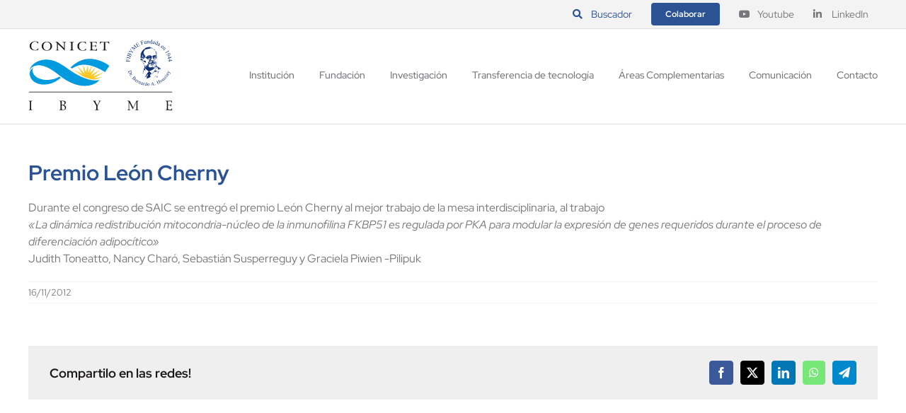

--- FILE ---
content_type: text/html; charset=UTF-8
request_url: https://ibyme.org.ar/premios/premio-leon-cherny-al-mejor-trabajo-de-la-mesa-interdisciplinaria/
body_size: 16759
content:
<!DOCTYPE html>
<html class="avada-html-layout-wide avada-html-header-position-top" lang="es-ES" prefix="og: http://ogp.me/ns# fb: http://ogp.me/ns/fb#">
<head>
	<meta http-equiv="X-UA-Compatible" content="IE=edge" />
	<meta http-equiv="Content-Type" content="text/html; charset=utf-8"/>
	<meta name="viewport" content="width=device-width, initial-scale=1" />
	<style>
#wpadminbar #wp-admin-bar-wccp_free_top_button .ab-icon:before {
	content: "\f160";
	color: #02CA02;
	top: 3px;
}
#wpadminbar #wp-admin-bar-wccp_free_top_button .ab-icon {
	transform: rotate(45deg);
}
</style>
<meta name='robots' content='index, follow, max-image-preview:large, max-snippet:-1, max-video-preview:-1' />

	<!-- This site is optimized with the Yoast SEO plugin v26.6 - https://yoast.com/wordpress/plugins/seo/ -->
	<title>Premio León Cherny | IBYME</title>
	<link rel="canonical" href="https://ibyme.org.ar/premios/premio-leon-cherny-al-mejor-trabajo-de-la-mesa-interdisciplinaria/" />
	<meta property="og:locale" content="es_ES" />
	<meta property="og:type" content="article" />
	<meta property="og:title" content="Premio León Cherny | IBYME" />
	<meta property="og:description" content="A investigadores de distintos laboratorios IBYME." />
	<meta property="og:url" content="https://ibyme.org.ar/premios/premio-leon-cherny-al-mejor-trabajo-de-la-mesa-interdisciplinaria/" />
	<meta property="og:site_name" content="IBYME" />
	<meta property="article:modified_time" content="2023-06-12T19:38:22+00:00" />
	<meta property="og:image" content="https://ibyme.org.ar/wp-content/uploads/2023/02/saic.png" />
	<meta property="og:image:width" content="272" />
	<meta property="og:image:height" content="300" />
	<meta property="og:image:type" content="image/png" />
	<meta name="twitter:card" content="summary_large_image" />
	<meta name="twitter:label1" content="Tiempo de lectura" />
	<meta name="twitter:data1" content="1 minuto" />
	<script type="application/ld+json" class="yoast-schema-graph">{"@context":"https://schema.org","@graph":[{"@type":"WebPage","@id":"https://ibyme.org.ar/premios/premio-leon-cherny-al-mejor-trabajo-de-la-mesa-interdisciplinaria/","url":"https://ibyme.org.ar/premios/premio-leon-cherny-al-mejor-trabajo-de-la-mesa-interdisciplinaria/","name":"Premio León Cherny | IBYME","isPartOf":{"@id":"https://ibyme.org.ar/#website"},"primaryImageOfPage":{"@id":"https://ibyme.org.ar/premios/premio-leon-cherny-al-mejor-trabajo-de-la-mesa-interdisciplinaria/#primaryimage"},"image":{"@id":"https://ibyme.org.ar/premios/premio-leon-cherny-al-mejor-trabajo-de-la-mesa-interdisciplinaria/#primaryimage"},"thumbnailUrl":"https://ibyme.org.ar/wp-content/uploads/2023/02/saic.png","datePublished":"2012-11-16T03:00:00+00:00","dateModified":"2023-06-12T19:38:22+00:00","breadcrumb":{"@id":"https://ibyme.org.ar/premios/premio-leon-cherny-al-mejor-trabajo-de-la-mesa-interdisciplinaria/#breadcrumb"},"inLanguage":"es","potentialAction":[{"@type":"ReadAction","target":["https://ibyme.org.ar/premios/premio-leon-cherny-al-mejor-trabajo-de-la-mesa-interdisciplinaria/"]}]},{"@type":"ImageObject","inLanguage":"es","@id":"https://ibyme.org.ar/premios/premio-leon-cherny-al-mejor-trabajo-de-la-mesa-interdisciplinaria/#primaryimage","url":"https://ibyme.org.ar/wp-content/uploads/2023/02/saic.png","contentUrl":"https://ibyme.org.ar/wp-content/uploads/2023/02/saic.png","width":272,"height":300},{"@type":"BreadcrumbList","@id":"https://ibyme.org.ar/premios/premio-leon-cherny-al-mejor-trabajo-de-la-mesa-interdisciplinaria/#breadcrumb","itemListElement":[{"@type":"ListItem","position":1,"name":"Inicio","item":"https://ibyme.org.ar/"},{"@type":"ListItem","position":2,"name":"Premio León Cherny"}]},{"@type":"WebSite","@id":"https://ibyme.org.ar/#website","url":"https://ibyme.org.ar/","name":"IBYME","description":"Instituto de Biología y Medicina Experimental","publisher":{"@id":"https://ibyme.org.ar/#organization"},"alternateName":"IBYME","potentialAction":[{"@type":"SearchAction","target":{"@type":"EntryPoint","urlTemplate":"https://ibyme.org.ar/?s={search_term_string}"},"query-input":{"@type":"PropertyValueSpecification","valueRequired":true,"valueName":"search_term_string"}}],"inLanguage":"es"},{"@type":"Organization","@id":"https://ibyme.org.ar/#organization","name":"IBYME - Instituto de Biología y Medicina Experimental","alternateName":"IBYME","url":"https://ibyme.org.ar/","logo":{"@type":"ImageObject","inLanguage":"es","@id":"https://ibyme.org.ar/#/schema/logo/image/","url":"https://ibyme.org.ar/wp-content/uploads/2023/01/logo-ibyme.jpg","contentUrl":"https://ibyme.org.ar/wp-content/uploads/2023/01/logo-ibyme.jpg","width":696,"height":324,"caption":"IBYME - Instituto de Biología y Medicina Experimental"},"image":{"@id":"https://ibyme.org.ar/#/schema/logo/image/"}}]}</script>
	<!-- / Yoast SEO plugin. -->


<link rel="alternate" type="text/calendar" title="IBYME &raquo; iCal Feed" href="https://ibyme.org.ar/eventos/?ical=1" />
					<link rel="shortcut icon" href="https://ibyme.org.ar/wp-content/uploads/2023/08/ibyme-fav.png" type="image/x-icon" />
		
		
		
					<!-- MS Edge Icon -->
			<meta name="msapplication-TileImage" content="https://ibyme.org.ar/wp-content/uploads/2023/08/ibyme-fav_270.png">
				<link rel="alternate" title="oEmbed (JSON)" type="application/json+oembed" href="https://ibyme.org.ar/wp-json/oembed/1.0/embed?url=https%3A%2F%2Fibyme.org.ar%2Fpremios%2Fpremio-leon-cherny-al-mejor-trabajo-de-la-mesa-interdisciplinaria%2F" />
<link rel="alternate" title="oEmbed (XML)" type="text/xml+oembed" href="https://ibyme.org.ar/wp-json/oembed/1.0/embed?url=https%3A%2F%2Fibyme.org.ar%2Fpremios%2Fpremio-leon-cherny-al-mejor-trabajo-de-la-mesa-interdisciplinaria%2F&#038;format=xml" />
					<meta name="description" content="Durante el congreso de SAIC se entregó el premio León Cherny al mejor trabajo de la mesa interdisciplinaria, al trabajo
&quot;La dinámica redistribución mitocondria-núcleo de la inmunofilina FKBP51 es regulada por PKA para modular la expresión de genes requeridos durante el proceso de diferenciación adipocítico&quot;
Judith Toneatto, Nancy Charó, Sebastián Susperreguy y Graciela Piwien -Pilipuk"/>
				
		<meta property="og:locale" content="es_ES"/>
		<meta property="og:type" content="article"/>
		<meta property="og:site_name" content="IBYME"/>
		<meta property="og:title" content="Premio León Cherny | IBYME"/>
				<meta property="og:description" content="Durante el congreso de SAIC se entregó el premio León Cherny al mejor trabajo de la mesa interdisciplinaria, al trabajo
&quot;La dinámica redistribución mitocondria-núcleo de la inmunofilina FKBP51 es regulada por PKA para modular la expresión de genes requeridos durante el proceso de diferenciación adipocítico&quot;
Judith Toneatto, Nancy Charó, Sebastián Susperreguy y Graciela Piwien -Pilipuk"/>
				<meta property="og:url" content="https://ibyme.org.ar/premios/premio-leon-cherny-al-mejor-trabajo-de-la-mesa-interdisciplinaria/"/>
													<meta property="article:modified_time" content="2023-06-12T19:38:22-03:00"/>
											<meta property="og:image" content="https://ibyme.org.ar/wp-content/uploads/2023/02/saic.png"/>
		<meta property="og:image:width" content="272"/>
		<meta property="og:image:height" content="300"/>
		<meta property="og:image:type" content="image/png"/>
				<style id='wp-img-auto-sizes-contain-inline-css' type='text/css'>
img:is([sizes=auto i],[sizes^="auto," i]){contain-intrinsic-size:3000px 1500px}
/*# sourceURL=wp-img-auto-sizes-contain-inline-css */
</style>
<link rel="stylesheet" href="https://ibyme.org.ar/wp-content/cache/minify/1b083.css" media="all" />


<style id='global-styles-inline-css' type='text/css'>
:root{--wp--preset--aspect-ratio--square: 1;--wp--preset--aspect-ratio--4-3: 4/3;--wp--preset--aspect-ratio--3-4: 3/4;--wp--preset--aspect-ratio--3-2: 3/2;--wp--preset--aspect-ratio--2-3: 2/3;--wp--preset--aspect-ratio--16-9: 16/9;--wp--preset--aspect-ratio--9-16: 9/16;--wp--preset--color--black: #000000;--wp--preset--color--cyan-bluish-gray: #abb8c3;--wp--preset--color--white: #ffffff;--wp--preset--color--pale-pink: #f78da7;--wp--preset--color--vivid-red: #cf2e2e;--wp--preset--color--luminous-vivid-orange: #ff6900;--wp--preset--color--luminous-vivid-amber: #fcb900;--wp--preset--color--light-green-cyan: #7bdcb5;--wp--preset--color--vivid-green-cyan: #00d084;--wp--preset--color--pale-cyan-blue: #8ed1fc;--wp--preset--color--vivid-cyan-blue: #0693e3;--wp--preset--color--vivid-purple: #9b51e0;--wp--preset--color--awb-color-1: #ffffff;--wp--preset--color--awb-color-2: #efefef;--wp--preset--color--awb-color-3: #f0f3f8;--wp--preset--color--awb-color-4: #009dd1;--wp--preset--color--awb-color-5: #2b5394;--wp--preset--color--awb-color-6: #009999;--wp--preset--color--awb-color-7: #76777a;--wp--preset--color--awb-color-8: #1a171b;--wp--preset--color--awb-color-custom-1: #00cb6f;--wp--preset--color--awb-color-custom-2: #0ab7cc;--wp--preset--color--awb-color-custom-3: #fc610a;--wp--preset--color--awb-color-custom-4: #ccb50a;--wp--preset--color--awb-color-custom-5: #4224cf;--wp--preset--color--awb-color-custom-6: #a624ce;--wp--preset--color--awb-color-custom-7: #cc0066;--wp--preset--color--awb-color-custom-8: rgba(43,83,148,0.07);--wp--preset--gradient--vivid-cyan-blue-to-vivid-purple: linear-gradient(135deg,rgb(6,147,227) 0%,rgb(155,81,224) 100%);--wp--preset--gradient--light-green-cyan-to-vivid-green-cyan: linear-gradient(135deg,rgb(122,220,180) 0%,rgb(0,208,130) 100%);--wp--preset--gradient--luminous-vivid-amber-to-luminous-vivid-orange: linear-gradient(135deg,rgb(252,185,0) 0%,rgb(255,105,0) 100%);--wp--preset--gradient--luminous-vivid-orange-to-vivid-red: linear-gradient(135deg,rgb(255,105,0) 0%,rgb(207,46,46) 100%);--wp--preset--gradient--very-light-gray-to-cyan-bluish-gray: linear-gradient(135deg,rgb(238,238,238) 0%,rgb(169,184,195) 100%);--wp--preset--gradient--cool-to-warm-spectrum: linear-gradient(135deg,rgb(74,234,220) 0%,rgb(151,120,209) 20%,rgb(207,42,186) 40%,rgb(238,44,130) 60%,rgb(251,105,98) 80%,rgb(254,248,76) 100%);--wp--preset--gradient--blush-light-purple: linear-gradient(135deg,rgb(255,206,236) 0%,rgb(152,150,240) 100%);--wp--preset--gradient--blush-bordeaux: linear-gradient(135deg,rgb(254,205,165) 0%,rgb(254,45,45) 50%,rgb(107,0,62) 100%);--wp--preset--gradient--luminous-dusk: linear-gradient(135deg,rgb(255,203,112) 0%,rgb(199,81,192) 50%,rgb(65,88,208) 100%);--wp--preset--gradient--pale-ocean: linear-gradient(135deg,rgb(255,245,203) 0%,rgb(182,227,212) 50%,rgb(51,167,181) 100%);--wp--preset--gradient--electric-grass: linear-gradient(135deg,rgb(202,248,128) 0%,rgb(113,206,126) 100%);--wp--preset--gradient--midnight: linear-gradient(135deg,rgb(2,3,129) 0%,rgb(40,116,252) 100%);--wp--preset--font-size--small: 12px;--wp--preset--font-size--medium: 20px;--wp--preset--font-size--large: 24px;--wp--preset--font-size--x-large: 42px;--wp--preset--font-size--normal: 16px;--wp--preset--font-size--xlarge: 32px;--wp--preset--font-size--huge: 48px;--wp--preset--spacing--20: 0.44rem;--wp--preset--spacing--30: 0.67rem;--wp--preset--spacing--40: 1rem;--wp--preset--spacing--50: 1.5rem;--wp--preset--spacing--60: 2.25rem;--wp--preset--spacing--70: 3.38rem;--wp--preset--spacing--80: 5.06rem;--wp--preset--shadow--natural: 6px 6px 9px rgba(0, 0, 0, 0.2);--wp--preset--shadow--deep: 12px 12px 50px rgba(0, 0, 0, 0.4);--wp--preset--shadow--sharp: 6px 6px 0px rgba(0, 0, 0, 0.2);--wp--preset--shadow--outlined: 6px 6px 0px -3px rgb(255, 255, 255), 6px 6px rgb(0, 0, 0);--wp--preset--shadow--crisp: 6px 6px 0px rgb(0, 0, 0);}:where(.is-layout-flex){gap: 0.5em;}:where(.is-layout-grid){gap: 0.5em;}body .is-layout-flex{display: flex;}.is-layout-flex{flex-wrap: wrap;align-items: center;}.is-layout-flex > :is(*, div){margin: 0;}body .is-layout-grid{display: grid;}.is-layout-grid > :is(*, div){margin: 0;}:where(.wp-block-columns.is-layout-flex){gap: 2em;}:where(.wp-block-columns.is-layout-grid){gap: 2em;}:where(.wp-block-post-template.is-layout-flex){gap: 1.25em;}:where(.wp-block-post-template.is-layout-grid){gap: 1.25em;}.has-black-color{color: var(--wp--preset--color--black) !important;}.has-cyan-bluish-gray-color{color: var(--wp--preset--color--cyan-bluish-gray) !important;}.has-white-color{color: var(--wp--preset--color--white) !important;}.has-pale-pink-color{color: var(--wp--preset--color--pale-pink) !important;}.has-vivid-red-color{color: var(--wp--preset--color--vivid-red) !important;}.has-luminous-vivid-orange-color{color: var(--wp--preset--color--luminous-vivid-orange) !important;}.has-luminous-vivid-amber-color{color: var(--wp--preset--color--luminous-vivid-amber) !important;}.has-light-green-cyan-color{color: var(--wp--preset--color--light-green-cyan) !important;}.has-vivid-green-cyan-color{color: var(--wp--preset--color--vivid-green-cyan) !important;}.has-pale-cyan-blue-color{color: var(--wp--preset--color--pale-cyan-blue) !important;}.has-vivid-cyan-blue-color{color: var(--wp--preset--color--vivid-cyan-blue) !important;}.has-vivid-purple-color{color: var(--wp--preset--color--vivid-purple) !important;}.has-black-background-color{background-color: var(--wp--preset--color--black) !important;}.has-cyan-bluish-gray-background-color{background-color: var(--wp--preset--color--cyan-bluish-gray) !important;}.has-white-background-color{background-color: var(--wp--preset--color--white) !important;}.has-pale-pink-background-color{background-color: var(--wp--preset--color--pale-pink) !important;}.has-vivid-red-background-color{background-color: var(--wp--preset--color--vivid-red) !important;}.has-luminous-vivid-orange-background-color{background-color: var(--wp--preset--color--luminous-vivid-orange) !important;}.has-luminous-vivid-amber-background-color{background-color: var(--wp--preset--color--luminous-vivid-amber) !important;}.has-light-green-cyan-background-color{background-color: var(--wp--preset--color--light-green-cyan) !important;}.has-vivid-green-cyan-background-color{background-color: var(--wp--preset--color--vivid-green-cyan) !important;}.has-pale-cyan-blue-background-color{background-color: var(--wp--preset--color--pale-cyan-blue) !important;}.has-vivid-cyan-blue-background-color{background-color: var(--wp--preset--color--vivid-cyan-blue) !important;}.has-vivid-purple-background-color{background-color: var(--wp--preset--color--vivid-purple) !important;}.has-black-border-color{border-color: var(--wp--preset--color--black) !important;}.has-cyan-bluish-gray-border-color{border-color: var(--wp--preset--color--cyan-bluish-gray) !important;}.has-white-border-color{border-color: var(--wp--preset--color--white) !important;}.has-pale-pink-border-color{border-color: var(--wp--preset--color--pale-pink) !important;}.has-vivid-red-border-color{border-color: var(--wp--preset--color--vivid-red) !important;}.has-luminous-vivid-orange-border-color{border-color: var(--wp--preset--color--luminous-vivid-orange) !important;}.has-luminous-vivid-amber-border-color{border-color: var(--wp--preset--color--luminous-vivid-amber) !important;}.has-light-green-cyan-border-color{border-color: var(--wp--preset--color--light-green-cyan) !important;}.has-vivid-green-cyan-border-color{border-color: var(--wp--preset--color--vivid-green-cyan) !important;}.has-pale-cyan-blue-border-color{border-color: var(--wp--preset--color--pale-cyan-blue) !important;}.has-vivid-cyan-blue-border-color{border-color: var(--wp--preset--color--vivid-cyan-blue) !important;}.has-vivid-purple-border-color{border-color: var(--wp--preset--color--vivid-purple) !important;}.has-vivid-cyan-blue-to-vivid-purple-gradient-background{background: var(--wp--preset--gradient--vivid-cyan-blue-to-vivid-purple) !important;}.has-light-green-cyan-to-vivid-green-cyan-gradient-background{background: var(--wp--preset--gradient--light-green-cyan-to-vivid-green-cyan) !important;}.has-luminous-vivid-amber-to-luminous-vivid-orange-gradient-background{background: var(--wp--preset--gradient--luminous-vivid-amber-to-luminous-vivid-orange) !important;}.has-luminous-vivid-orange-to-vivid-red-gradient-background{background: var(--wp--preset--gradient--luminous-vivid-orange-to-vivid-red) !important;}.has-very-light-gray-to-cyan-bluish-gray-gradient-background{background: var(--wp--preset--gradient--very-light-gray-to-cyan-bluish-gray) !important;}.has-cool-to-warm-spectrum-gradient-background{background: var(--wp--preset--gradient--cool-to-warm-spectrum) !important;}.has-blush-light-purple-gradient-background{background: var(--wp--preset--gradient--blush-light-purple) !important;}.has-blush-bordeaux-gradient-background{background: var(--wp--preset--gradient--blush-bordeaux) !important;}.has-luminous-dusk-gradient-background{background: var(--wp--preset--gradient--luminous-dusk) !important;}.has-pale-ocean-gradient-background{background: var(--wp--preset--gradient--pale-ocean) !important;}.has-electric-grass-gradient-background{background: var(--wp--preset--gradient--electric-grass) !important;}.has-midnight-gradient-background{background: var(--wp--preset--gradient--midnight) !important;}.has-small-font-size{font-size: var(--wp--preset--font-size--small) !important;}.has-medium-font-size{font-size: var(--wp--preset--font-size--medium) !important;}.has-large-font-size{font-size: var(--wp--preset--font-size--large) !important;}.has-x-large-font-size{font-size: var(--wp--preset--font-size--x-large) !important;}
/*# sourceURL=global-styles-inline-css */
</style>

<style id='classic-theme-styles-inline-css' type='text/css'>
/*! This file is auto-generated */
.wp-block-button__link{color:#fff;background-color:#32373c;border-radius:9999px;box-shadow:none;text-decoration:none;padding:calc(.667em + 2px) calc(1.333em + 2px);font-size:1.125em}.wp-block-file__button{background:#32373c;color:#fff;text-decoration:none}
/*# sourceURL=/wp-includes/css/classic-themes.min.css */
</style>
<link rel="stylesheet" href="https://ibyme.org.ar/wp-content/cache/minify/0cb4c.css" media="all" />



<style id='wpml-legacy-horizontal-list-0-inline-css' type='text/css'>
.wpml-ls-statics-footer a, .wpml-ls-statics-footer .wpml-ls-sub-menu a, .wpml-ls-statics-footer .wpml-ls-sub-menu a:link, .wpml-ls-statics-footer li:not(.wpml-ls-current-language) .wpml-ls-link, .wpml-ls-statics-footer li:not(.wpml-ls-current-language) .wpml-ls-link:link {color:#444444;background-color:#ffffff;}.wpml-ls-statics-footer .wpml-ls-sub-menu a:hover,.wpml-ls-statics-footer .wpml-ls-sub-menu a:focus, .wpml-ls-statics-footer .wpml-ls-sub-menu a:link:hover, .wpml-ls-statics-footer .wpml-ls-sub-menu a:link:focus {color:#000000;background-color:#eeeeee;}.wpml-ls-statics-footer .wpml-ls-current-language > a {color:#444444;background-color:#ffffff;}.wpml-ls-statics-footer .wpml-ls-current-language:hover>a, .wpml-ls-statics-footer .wpml-ls-current-language>a:focus {color:#000000;background-color:#eeeeee;}
/*# sourceURL=wpml-legacy-horizontal-list-0-inline-css */
</style>
<link rel="stylesheet" href="https://ibyme.org.ar/wp-content/cache/minify/fca08.css" media="all" />




<script type="text/javascript" id="wpml-cookie-js-extra">
/* <![CDATA[ */
var wpml_cookies = {"wp-wpml_current_language":{"value":"es","expires":1,"path":"/"}};
var wpml_cookies = {"wp-wpml_current_language":{"value":"es","expires":1,"path":"/"}};
//# sourceURL=wpml-cookie-js-extra
/* ]]> */
</script>
<script  src="https://ibyme.org.ar/wp-content/cache/minify/b5f80.js"></script>


<meta name="generator" content="WPML ver:4.8.6 stt:1,2;" />
<style>
.unselectable
{
-moz-user-select:none;
-webkit-user-select:none;
cursor: default;
}
html
{
-webkit-touch-callout: none;
-webkit-user-select: none;
-khtml-user-select: none;
-moz-user-select: none;
-ms-user-select: none;
user-select: none;
-webkit-tap-highlight-color: rgba(0,0,0,0);
}
</style>
<script id="wpcp_css_disable_selection" type="text/javascript">
var e = document.getElementsByTagName('body')[0];
if(e)
{
	e.setAttribute('unselectable',"on");
}
</script>
<meta name="tec-api-version" content="v1"><meta name="tec-api-origin" content="https://ibyme.org.ar"><link rel="alternate" href="https://ibyme.org.ar/wp-json/tribe/events/v1/" /><link rel="preload" href="https://ibyme.org.ar/wp-content/themes/Avada/includes/lib/assets/fonts/icomoon/awb-icons.woff" as="font" type="font/woff" crossorigin><link rel="preload" href="//ibyme.org.ar/wp-content/themes/Avada/includes/lib/assets/fonts/fontawesome/webfonts/fa-brands-400.woff2" as="font" type="font/woff2" crossorigin><link rel="preload" href="//ibyme.org.ar/wp-content/themes/Avada/includes/lib/assets/fonts/fontawesome/webfonts/fa-regular-400.woff2" as="font" type="font/woff2" crossorigin><link rel="preload" href="//ibyme.org.ar/wp-content/themes/Avada/includes/lib/assets/fonts/fontawesome/webfonts/fa-solid-900.woff2" as="font" type="font/woff2" crossorigin><style type="text/css" id="css-fb-visibility">@media screen and (max-width: 640px){.fusion-no-small-visibility{display:none !important;}body .sm-text-align-center{text-align:center !important;}body .sm-text-align-left{text-align:left !important;}body .sm-text-align-right{text-align:right !important;}body .sm-flex-align-center{justify-content:center !important;}body .sm-flex-align-flex-start{justify-content:flex-start !important;}body .sm-flex-align-flex-end{justify-content:flex-end !important;}body .sm-mx-auto{margin-left:auto !important;margin-right:auto !important;}body .sm-ml-auto{margin-left:auto !important;}body .sm-mr-auto{margin-right:auto !important;}body .fusion-absolute-position-small{position:absolute;top:auto;width:100%;}.awb-sticky.awb-sticky-small{ position: sticky; top: var(--awb-sticky-offset,0); }}@media screen and (min-width: 641px) and (max-width: 1024px){.fusion-no-medium-visibility{display:none !important;}body .md-text-align-center{text-align:center !important;}body .md-text-align-left{text-align:left !important;}body .md-text-align-right{text-align:right !important;}body .md-flex-align-center{justify-content:center !important;}body .md-flex-align-flex-start{justify-content:flex-start !important;}body .md-flex-align-flex-end{justify-content:flex-end !important;}body .md-mx-auto{margin-left:auto !important;margin-right:auto !important;}body .md-ml-auto{margin-left:auto !important;}body .md-mr-auto{margin-right:auto !important;}body .fusion-absolute-position-medium{position:absolute;top:auto;width:100%;}.awb-sticky.awb-sticky-medium{ position: sticky; top: var(--awb-sticky-offset,0); }}@media screen and (min-width: 1025px){.fusion-no-large-visibility{display:none !important;}body .lg-text-align-center{text-align:center !important;}body .lg-text-align-left{text-align:left !important;}body .lg-text-align-right{text-align:right !important;}body .lg-flex-align-center{justify-content:center !important;}body .lg-flex-align-flex-start{justify-content:flex-start !important;}body .lg-flex-align-flex-end{justify-content:flex-end !important;}body .lg-mx-auto{margin-left:auto !important;margin-right:auto !important;}body .lg-ml-auto{margin-left:auto !important;}body .lg-mr-auto{margin-right:auto !important;}body .fusion-absolute-position-large{position:absolute;top:auto;width:100%;}.awb-sticky.awb-sticky-large{ position: sticky; top: var(--awb-sticky-offset,0); }}</style>		<script type="text/javascript">
			var doc = document.documentElement;
			doc.setAttribute( 'data-useragent', navigator.userAgent );
		</script>
		<!-- Google tag (gtag.js) -->
<script async src="https://www.googletagmanager.com/gtag/js?id=G-88SZGWG8NJ"></script>
<script>
  window.dataLayer = window.dataLayer || [];
  function gtag(){dataLayer.push(arguments);}
  gtag('js', new Date());

  gtag('config', 'G-88SZGWG8NJ');
</script>			<style type="text/css">
					</style>
		
	</head>

<body data-rsssl=1 class="wp-singular premios-template-default single single-premios postid-4783 wp-theme-Avada wp-child-theme-Avada-Child-Theme unselectable tribe-no-js Avada fusion-image-hovers fusion-pagination-sizing fusion-button_type-flat fusion-button_span-no fusion-button_gradient-linear avada-image-rollover-circle-yes avada-image-rollover-no avada-child fusion-body ltr fusion-sticky-header no-tablet-sticky-header no-mobile-sticky-header no-mobile-slidingbar no-mobile-totop avada-has-rev-slider-styles fusion-disable-outline fusion-sub-menu-fade mobile-logo-pos-left layout-wide-mode avada-has-boxed-modal-shadow- layout-scroll-offset-full avada-has-zero-margin-offset-top fusion-top-header menu-text-align-center mobile-menu-design-modern fusion-show-pagination-text fusion-header-layout-v3 avada-responsive avada-footer-fx-none avada-menu-highlight-style-textcolor fusion-search-form-clean fusion-main-menu-search-overlay fusion-avatar-circle avada-dropdown-styles avada-blog-layout-large avada-blog-archive-layout-large avada-ec-not-100-width avada-ec-meta-layout-sidebar avada-header-shadow-no avada-menu-icon-position-left avada-has-pagetitle-100-width avada-has-pagetitle-bg-parallax avada-has-breadcrumb-mobile-hidden avada-has-titlebar-hide avada-has-pagination-width_height avada-flyout-menu-direction-fade avada-ec-views-v2 awb-link-decoration" data-awb-post-id="4783">
		<a class="skip-link screen-reader-text" href="#content">Saltar al contenido</a>

	<div id="boxed-wrapper">
		
		<div id="wrapper" class="fusion-wrapper">
			<div id="home" style="position:relative;top:-1px;"></div>
							
					
			<header class="fusion-header-wrapper">
				<div class="fusion-header-v3 fusion-logo-alignment fusion-logo-left fusion-sticky-menu- fusion-sticky-logo- fusion-mobile-logo-  fusion-mobile-menu-design-modern">
					
<div class="fusion-secondary-header">
	<div class="fusion-row">
							<div class="fusion-alignright">
				<nav class="fusion-secondary-menu" role="navigation" aria-label="Menú secundario"><ul id="menu-top" class="menu"><li  id="menu-item-6878"  class="menu-header-buscador menu-item menu-item-type-post_type menu-item-object-page menu-item-6878"  data-classes="menu-header-buscador" data-item-id="6878"><a  href="https://ibyme.org.ar/busqueda-avanzada/" class="fusion-flex-link fusion-textcolor-highlight"><span class="fusion-megamenu-icon"><i class="glyphicon fa-search fas" aria-hidden="true"></i></span><span class="menu-text">Buscador</span></a></li><li  id="menu-item-2174"  class="menu-item menu-item-type-custom menu-item-object-custom menu-item-2174 fusion-menu-item-button"  data-item-id="2174"><a  target="_blank" rel="noopener noreferrer" href="https://www.donaronline.org/fundacion-ibyme/gracias-por-confiar-en-fundacion-ibyme" class="fusion-textcolor-highlight"><span class="menu-text fusion-button button-default button-small">Colaborar</span></a></li><li  id="menu-item-33"  class="menu-item menu-item-type-custom menu-item-object-custom menu-item-33"  data-item-id="33"><a  target="_blank" rel="noopener noreferrer" href="https://www.youtube.com/ibymeconicet" class="fusion-flex-link fusion-textcolor-highlight"><span class="fusion-megamenu-icon"><i class="glyphicon fa-youtube fab" aria-hidden="true"></i></span><span class="menu-text">Youtube</span></a></li><li  id="menu-item-10091"  class="menu-item menu-item-type-custom menu-item-object-custom menu-item-10091"  data-item-id="10091"><a  href="https://www.linkedin.com/company/ibyme" class="fusion-flex-link fusion-textcolor-highlight"><span class="fusion-megamenu-icon"><i class="glyphicon fa-linkedin-in fab" aria-hidden="true"></i></span><span class="menu-text">LinkedIn</span></a></li></ul></nav><nav class="fusion-mobile-nav-holder fusion-mobile-menu-text-align-left" aria-label="Menú movil secundario"></nav>			</div>
			</div>
</div>
<div class="fusion-header-sticky-height"></div>
<div class="fusion-header">
	<div class="fusion-row">
					<div class="fusion-logo" data-margin-top="15px" data-margin-bottom="19px" data-margin-left="0px" data-margin-right="0px">
			<a class="fusion-logo-link"  href="https://ibyme.org.ar/" >

						<!-- standard logo -->
			<img src="https://ibyme.org.ar/wp-content/uploads/2022/12/ibyme-logo.svg" srcset="https://ibyme.org.ar/wp-content/uploads/2022/12/ibyme-logo.svg 1x" width="245" height="120" alt="IBYME Logo" data-retina_logo_url="" class="fusion-standard-logo" />

			
					</a>
		</div>		<nav class="fusion-main-menu" aria-label="Menú principal"><div class="fusion-overlay-search">		<form role="search" class="searchform fusion-search-form  fusion-search-form-clean" method="get" action="https://ibyme.org.ar/">
			<div class="fusion-search-form-content">

				
				<div class="fusion-search-field search-field">
					<label><span class="screen-reader-text">Buscar:</span>
													<input type="search" value="" name="s" class="s" placeholder="Buscar..." required aria-required="true" aria-label="Buscar..."/>
											</label>
				</div>
				<div class="fusion-search-button search-button">
					<input type="submit" class="fusion-search-submit searchsubmit" aria-label="Buscar" value="&#xf002;" />
									</div>

				
			</div>


			
		</form>
		<div class="fusion-search-spacer"></div><a href="#" role="button" aria-label="Close Search" class="fusion-close-search"></a></div><ul id="menu-principal" class="fusion-menu"><li  id="menu-item-159"  class="menu-item menu-item-type-custom menu-item-object-custom menu-item-has-children menu-item-159 fusion-dropdown-menu"  data-item-id="159"><a  href="#" class="fusion-textcolor-highlight"><span class="menu-text">Institución</span></a><ul class="sub-menu"><li  id="menu-item-238"  class="menu-item menu-item-type-post_type menu-item-object-page menu-item-238 fusion-dropdown-submenu" ><a  href="https://ibyme.org.ar/institucion/sobre-ibyme/" class="fusion-textcolor-highlight"><span>Sobre IBYME</span></a></li><li  id="menu-item-158"  class="menu-item menu-item-type-post_type menu-item-object-page menu-item-158 fusion-dropdown-submenu" ><a  href="https://ibyme.org.ar/institucion/autoridades/" class="fusion-textcolor-highlight"><span>Autoridades IBYME</span></a></li><li  id="menu-item-239"  class="menu-item menu-item-type-post_type menu-item-object-page menu-item-239 fusion-dropdown-submenu" ><a  href="https://ibyme.org.ar/institucion/historia/" class="fusion-textcolor-highlight"><span>Historia</span></a></li><li  id="menu-item-157"  class="menu-item menu-item-type-post_type menu-item-object-page menu-item-157 fusion-dropdown-submenu" ><a  href="https://ibyme.org.ar/institucion/comunidad-ibyme/" class="fusion-textcolor-highlight"><span>Comunidad IBYME</span></a></li><li  id="menu-item-161"  class="menu-item menu-item-type-custom menu-item-object-custom menu-item-has-children menu-item-161 fusion-dropdown-submenu" ><a  class="fusion-textcolor-highlight"><span>Comites</span></a><ul class="sub-menu"><li  id="menu-item-156"  class="menu-item menu-item-type-post_type menu-item-object-page menu-item-156" ><a  href="https://ibyme.org.ar/institucion/comite-de-etica/" class="fusion-textcolor-highlight"><span>Comité de Ética</span></a></li><li  id="menu-item-155"  class="menu-item menu-item-type-post_type menu-item-object-page menu-item-155" ><a  href="https://ibyme.org.ar/institucion/comite-cicual/" class="fusion-textcolor-highlight"><span>Comité CICUAL</span></a></li><li  id="menu-item-154"  class="menu-item menu-item-type-post_type menu-item-object-page menu-item-154" ><a  href="https://ibyme.org.ar/institucion/comision-de-higiene-y-seguridad/" class="fusion-textcolor-highlight"><span>Comisión de Higiene y Seguridad</span></a></li></ul></li><li  id="menu-item-237"  class="menu-item menu-item-type-post_type menu-item-object-page menu-item-237 fusion-dropdown-submenu" ><a  href="https://ibyme.org.ar/institucion/busquedas-laborales/" class="fusion-textcolor-highlight"><span>Concursos de Cargo</span></a></li><li  id="menu-item-2184"  class="menu-item menu-item-type-post_type menu-item-object-page menu-item-2184 fusion-dropdown-submenu" ><a  href="https://ibyme.org.ar/institucion/licitaciones/" class="fusion-textcolor-highlight"><span>Licitaciones</span></a></li></ul></li><li  id="menu-item-858"  class="menu-item menu-item-type-post_type menu-item-object-page menu-item-858"  data-item-id="858"><a  href="https://ibyme.org.ar/fundacion-ibyme/" class="fusion-textcolor-highlight"><span class="menu-text">Fundación</span></a></li><li  id="menu-item-587"  class="menu-item menu-item-type-custom menu-item-object-custom menu-item-has-children menu-item-587 fusion-dropdown-menu"  data-item-id="587"><a  href="#" class="fusion-textcolor-highlight"><span class="menu-text">Investigación</span></a><ul class="sub-menu"><li  id="menu-item-592"  class="menu-item menu-item-type-custom menu-item-object-custom menu-item-has-children menu-item-592 fusion-dropdown-submenu" ><a  href="https://ibyme.org.ar/investigacion/area-investigacion/" class="fusion-textcolor-highlight"><span>Áreas de Investigación</span></a><ul class="sub-menu"><li  id="menu-item-2300"  class="menu-item menu-item-type-custom menu-item-object-custom menu-item-2300" ><a  href="https://ibyme.org.ar/investigacion/area-investigacion/biologia-molecular-y-celular/" class="fusion-textcolor-highlight"><span>Biología Molecular y Celular</span></a></li><li  id="menu-item-2302"  class="menu-item menu-item-type-custom menu-item-object-custom menu-item-2302" ><a  href="https://ibyme.org.ar/investigacion/area-investigacion/endocrinologia/" class="fusion-textcolor-highlight"><span>Endocrinología</span></a></li><li  id="menu-item-2303"  class="menu-item menu-item-type-custom menu-item-object-custom menu-item-2303" ><a  href="https://ibyme.org.ar/investigacion/area-investigacion/inmunologia/" class="fusion-textcolor-highlight"><span>Inmunología</span></a></li><li  id="menu-item-2301"  class="menu-item menu-item-type-custom menu-item-object-custom menu-item-2301" ><a  href="https://ibyme.org.ar/investigacion/area-investigacion/neurociencias-y-comportamiento/" class="fusion-textcolor-highlight"><span>Neurociencias y Comportamiento</span></a></li><li  id="menu-item-2304"  class="menu-item menu-item-type-custom menu-item-object-custom menu-item-2304" ><a  href="https://ibyme.org.ar/investigacion/area-investigacion/oncologia/" class="fusion-textcolor-highlight"><span>Oncología</span></a></li><li  id="menu-item-2305"  class="menu-item menu-item-type-custom menu-item-object-custom menu-item-2305" ><a  href="https://ibyme.org.ar/investigacion/area-investigacion/reproduccion/" class="fusion-textcolor-highlight"><span>Reproducción</span></a></li></ul></li><li  id="menu-item-1646"  class="menu-item menu-item-type-custom menu-item-object-custom menu-item-1646 fusion-dropdown-submenu" ><a  href="https://ibyme.org.ar/investigacion/laboratorios/" class="fusion-textcolor-highlight"><span>Laboratorios</span></a></li><li  id="menu-item-590"  class="menu-item menu-item-type-custom menu-item-object-custom menu-item-590 fusion-dropdown-submenu" ><a  href="https://ibyme.org.ar/investigacion/profesionales/" class="fusion-textcolor-highlight"><span>Buscador Profesionales</span></a></li><li  id="menu-item-591"  class="menu-item menu-item-type-custom menu-item-object-custom menu-item-591 fusion-dropdown-submenu" ><a  href="https://ibyme.org.ar/investigacion/publicaciones-cientificas/" class="fusion-textcolor-highlight"><span>Publicaciones Científicas</span></a></li></ul></li><li  id="menu-item-589"  class="menu-item menu-item-type-custom menu-item-object-custom menu-item-has-children menu-item-589 fusion-dropdown-menu"  data-item-id="589"><a  href="#" class="fusion-textcolor-highlight"><span class="menu-text">Transferencia de tecnología</span></a><ul class="sub-menu"><li  id="menu-item-2181"  class="menu-item menu-item-type-custom menu-item-object-custom menu-item-2181 fusion-dropdown-submenu" ><a  href="https://ibyme.org.ar/investigacion/servicios-de-tecnologia/" class="fusion-textcolor-highlight"><span>Servicios Tecnológicos</span></a></li><li  id="menu-item-2178"  class="menu-item menu-item-type-custom menu-item-object-custom menu-item-2178 fusion-dropdown-submenu" ><a  href="https://ibyme.org.ar/investigacion/transferencia-de-tecnologia/biotecnologia/" class="fusion-textcolor-highlight"><span>Biotecnología</span></a></li><li  id="menu-item-10189"  class="menu-item menu-item-type-custom menu-item-object-custom menu-item-10189 fusion-dropdown-submenu" ><a  href="https://ibyme.org.ar/investigacion/transferencia-de-tecnologia/ebt/" class="fusion-textcolor-highlight"><span>Empresas de Base Tecnológica (EBT)</span></a></li><li  id="menu-item-2179"  class="menu-item menu-item-type-custom menu-item-object-custom menu-item-2179 fusion-dropdown-submenu" ><a  href="https://ibyme.org.ar/investigacion/transferencia-de-tecnologia/patentes-ibyme/" class="fusion-textcolor-highlight"><span>Patentes</span></a></li><li  id="menu-item-2177"  class="menu-item menu-item-type-custom menu-item-object-custom menu-item-2177 fusion-dropdown-submenu" ><a  href="https://ibyme.org.ar/investigacion/transferencia-de-tecnologia/investigacion-convenios-e-intercambio/" class="fusion-textcolor-highlight"><span>Convenios e intercambios</span></a></li><li  id="menu-item-2299"  class="menu-item menu-item-type-custom menu-item-object-custom menu-item-2299 fusion-dropdown-submenu" ><a  href="https://ibyme.org.ar/investigacion/transferencia-de-tecnologia/covid-19/" class="fusion-textcolor-highlight"><span>COVID-19</span></a></li><li  id="menu-item-2180"  class="menu-item menu-item-type-custom menu-item-object-custom menu-item-2180 fusion-dropdown-submenu" ><a  href="https://ibyme.org.ar/investigacion/transferencia-de-tecnologia/salud-y-produccion-animal/" class="fusion-textcolor-highlight"><span>Salud y Producción Animal</span></a></li></ul></li><li  id="menu-item-270"  class="menu-item menu-item-type-custom menu-item-object-custom menu-item-has-children menu-item-270 fusion-dropdown-menu"  data-item-id="270"><a  href="#" class="fusion-textcolor-highlight"><span class="menu-text">Áreas Complementarias</span></a><ul class="sub-menu"><li  id="menu-item-276"  class="menu-item menu-item-type-post_type menu-item-object-page menu-item-276 fusion-dropdown-submenu" ><a  href="https://ibyme.org.ar/areas-complementarias/biblioteca/" class="fusion-textcolor-highlight"><span>Biblioteca</span></a></li><li  id="menu-item-272"  class="menu-item menu-item-type-post_type menu-item-object-page menu-item-272 fusion-dropdown-submenu" ><a  href="https://ibyme.org.ar/areas-complementarias/bioterio/" class="fusion-textcolor-highlight"><span>Bioterio</span></a></li><li  id="menu-item-273"  class="menu-item menu-item-type-post_type menu-item-object-page menu-item-273 fusion-dropdown-submenu" ><a  href="https://ibyme.org.ar/areas-complementarias/microscopia/" class="fusion-textcolor-highlight"><span>Microscopía</span></a></li><li  id="menu-item-271"  class="menu-item menu-item-type-post_type menu-item-object-page menu-item-271 fusion-dropdown-submenu" ><a  href="https://ibyme.org.ar/areas-complementarias/citometria/" class="fusion-textcolor-highlight"><span>Citometría</span></a></li></ul></li><li  id="menu-item-608"  class="menu-item menu-item-type-post_type menu-item-object-page menu-item-has-children menu-item-608 fusion-dropdown-menu"  data-item-id="608"><a  href="https://ibyme.org.ar/comunicacion/" class="fusion-textcolor-highlight"><span class="menu-text">Comunicación</span></a><ul class="sub-menu"><li  id="menu-item-1569"  class="menu-item menu-item-type-post_type menu-item-object-page menu-item-1569 fusion-dropdown-submenu" ><a  href="https://ibyme.org.ar/comunicacion/notas-institucionales/" class="fusion-textcolor-highlight"><span>Notas Institucionales</span></a></li><li  id="menu-item-1571"  class="menu-item menu-item-type-post_type menu-item-object-page menu-item-1571 fusion-dropdown-submenu" ><a  href="https://ibyme.org.ar/comunicacion/prensa-y-medios/" class="fusion-textcolor-highlight"><span>Prensa y Medios</span></a></li><li  id="menu-item-1570"  class="menu-item menu-item-type-post_type menu-item-object-page menu-item-1570 fusion-dropdown-submenu" ><a  href="https://ibyme.org.ar/comunicacion/premios-y-distinciones/" class="fusion-textcolor-highlight"><span>Premios y distinciones</span></a></li><li  id="menu-item-886"  class="menu-item menu-item-type-post_type menu-item-object-page menu-item-has-children menu-item-886 fusion-dropdown-submenu" ><a  href="https://ibyme.org.ar/proximos-eventos/" class="fusion-textcolor-highlight"><span>Eventos</span></a><ul class="sub-menu"><li  id="menu-item-1870"  class="menu-item menu-item-type-post_type menu-item-object-page menu-item-1870" ><a  href="https://ibyme.org.ar/proximos-eventos/jornada-de-puertas-abiertas/" class="fusion-textcolor-highlight"><span>Puertas Abiertas</span></a></li><li  id="menu-item-1910"  class="menu-item menu-item-type-post_type menu-item-object-page menu-item-1910" ><a  href="https://ibyme.org.ar/proximos-eventos/feria-del-libro/" class="fusion-textcolor-highlight"><span>Feria del Libro</span></a></li><li  id="menu-item-1913"  class="menu-item menu-item-type-post_type menu-item-object-page menu-item-1913" ><a  href="https://ibyme.org.ar/proximos-eventos/semana-de-la-ciencia/" class="fusion-textcolor-highlight"><span>Semana de la Ciencia</span></a></li><li  id="menu-item-1914"  class="menu-item menu-item-type-post_type menu-item-object-page menu-item-1914" ><a  href="https://ibyme.org.ar/proximos-eventos/tecnopolis/" class="fusion-textcolor-highlight"><span>Tecnópolis</span></a></li><li  id="menu-item-1912"  class="menu-item menu-item-type-post_type menu-item-object-page menu-item-1912" ><a  href="https://ibyme.org.ar/proximos-eventos/noche-de-los-museos/" class="fusion-textcolor-highlight"><span>Noche de los Museos</span></a></li><li  id="menu-item-1911"  class="menu-item menu-item-type-post_type menu-item-object-page menu-item-1911" ><a  href="https://ibyme.org.ar/proximos-eventos/jornadas-itinerantes/" class="fusion-textcolor-highlight"><span>Jornadas Itinerantes</span></a></li></ul></li></ul></li><li  id="menu-item-353"  class="menu-item menu-item-type-post_type menu-item-object-page menu-item-353"  data-item-id="353"><a  href="https://ibyme.org.ar/contacto/" class="fusion-textcolor-highlight"><span class="menu-text">Contacto</span></a></li></ul></nav>	<div class="fusion-mobile-menu-icons">
							<a href="#" class="fusion-icon awb-icon-bars" aria-label="Alternar menú móvil" aria-expanded="false"></a>
		
		
		
			</div>

<nav class="fusion-mobile-nav-holder fusion-mobile-menu-text-align-left" aria-label="Main Menu Mobile"></nav>

					</div>
</div>
				</div>
				<div class="fusion-clearfix"></div>
			</header>
								
							<div id="sliders-container" class="fusion-slider-visibility">
					</div>
				
					
							
			
						<main id="main" class="clearfix ">
				<div class="fusion-row" style="">

<section id="content" style="width: 100%;">
	
					<article id="post-4783" class="post post-4783 premios type-premios status-publish has-post-thumbnail hentry">
						
														<div class="fusion-flexslider flexslider fusion-flexslider-loading post-slideshow fusion-post-slideshow">
				<ul class="slides">
																<li>
																																<a href="https://ibyme.org.ar/wp-content/uploads/2023/02/saic.png" data-rel="iLightbox[gallery4783]" title="" data-title="saic" data-caption="" aria-label="saic">
										<span class="screen-reader-text">Ver imagen más grande</span>
										<img width="272" height="300" src="https://ibyme.org.ar/wp-content/uploads/2023/02/saic.png" class="attachment-full size-full wp-post-image" alt="" decoding="async" fetchpriority="high" srcset="https://ibyme.org.ar/wp-content/uploads/2023/02/saic-200x221.png 200w, https://ibyme.org.ar/wp-content/uploads/2023/02/saic.png 272w" sizes="(max-width: 640px) 100vw, 272px" />									</a>
																					</li>

																																																																																																															</ul>
			</div>
						
															<h1 class="entry-title fusion-post-title">Premio León Cherny</h1>										<div class="post-content">
				<p>Durante el congreso de SAIC se entregó el premio León Cherny al mejor trabajo de la mesa interdisciplinaria, al trabajo<br />
<em>«La dinámica redistribución mitocondria-núcleo de la inmunofilina FKBP51 es regulada por PKA para modular la expresión de genes requeridos durante el proceso de diferenciación adipocítico»</em><br />
Judith Toneatto, Nancy Charó, Sebastián Susperreguy y Graciela Piwien -Pilipuk</p>
							</div>

												<div class="fusion-meta-info"><div class="fusion-meta-info-wrapper"><span class="vcard rich-snippet-hidden"><span class="fn"><a href="https://ibyme.org.ar/author/d5146c88d9e47e42/" title="Entradas de boomdg" rel="author">boomdg</a></span></span><span class="updated rich-snippet-hidden">2023-06-12T16:38:22-03:00</span><span>16/11/2012</span><span class="fusion-inline-sep">|</span></div></div>													<div class="fusion-sharing-box fusion-theme-sharing-box fusion-single-sharing-box">
		<h4>Compartilo en las redes!</h4>
		<div class="fusion-social-networks boxed-icons"><div class="fusion-social-networks-wrapper"><a  class="fusion-social-network-icon fusion-tooltip fusion-facebook awb-icon-facebook" style="color:#ffffff;background-color:#3b5998;border-color:#3b5998;" data-placement="top" data-title="Facebook" data-toggle="tooltip" title="Facebook" href="https://www.facebook.com/sharer.php?u=https%3A%2F%2Fibyme.org.ar%2Fpremios%2Fpremio-leon-cherny-al-mejor-trabajo-de-la-mesa-interdisciplinaria%2F&amp;t=Premio%20Le%C3%B3n%20Cherny" target="_blank" rel="noreferrer"><span class="screen-reader-text">Facebook</span></a><a  class="fusion-social-network-icon fusion-tooltip fusion-twitter awb-icon-twitter" style="color:#ffffff;background-color:#000000;border-color:#000000;" data-placement="top" data-title="X" data-toggle="tooltip" title="X" href="https://x.com/intent/post?url=https%3A%2F%2Fibyme.org.ar%2Fpremios%2Fpremio-leon-cherny-al-mejor-trabajo-de-la-mesa-interdisciplinaria%2F&amp;text=Premio%20Le%C3%B3n%20Cherny" target="_blank" rel="noopener noreferrer"><span class="screen-reader-text">X</span></a><a  class="fusion-social-network-icon fusion-tooltip fusion-linkedin awb-icon-linkedin" style="color:#ffffff;background-color:#0077b5;border-color:#0077b5;" data-placement="top" data-title="LinkedIn" data-toggle="tooltip" title="LinkedIn" href="https://www.linkedin.com/shareArticle?mini=true&amp;url=https%3A%2F%2Fibyme.org.ar%2Fpremios%2Fpremio-leon-cherny-al-mejor-trabajo-de-la-mesa-interdisciplinaria%2F&amp;title=Premio%20Le%C3%B3n%20Cherny&amp;summary=Durante%20el%20congreso%20de%20SAIC%20se%20entreg%C3%B3%20el%20premio%20Le%C3%B3n%20Cherny%20al%20mejor%20trabajo%20de%20la%20mesa%20interdisciplinaria%2C%20al%20trabajo%0D%0A%22La%20din%C3%A1mica%20redistribuci%C3%B3n%20mitocondria-n%C3%BAcleo%20de%20la%20inmunofilina%20FKBP51%20es%20regulada%20por%20PKA%20para%20modular%20la%20expresi%C3%B3n%20de%20genes%20requeri" target="_blank" rel="noopener noreferrer"><span class="screen-reader-text">LinkedIn</span></a><a  class="fusion-social-network-icon fusion-tooltip fusion-whatsapp awb-icon-whatsapp" style="color:#ffffff;background-color:#77e878;border-color:#77e878;" data-placement="top" data-title="WhatsApp" data-toggle="tooltip" title="WhatsApp" href="https://api.whatsapp.com/send?text=https%3A%2F%2Fibyme.org.ar%2Fpremios%2Fpremio-leon-cherny-al-mejor-trabajo-de-la-mesa-interdisciplinaria%2F" target="_blank" rel="noopener noreferrer"><span class="screen-reader-text">WhatsApp</span></a><a  class="fusion-social-network-icon fusion-tooltip fusion-telegram awb-icon-telegram fusion-last-social-icon" style="color:#ffffff;background-color:#0088cc;border-color:#0088cc;" data-placement="top" data-title="Telegram" data-toggle="tooltip" title="Telegram" href="https://t.me/share/url?url=https%3A%2F%2Fibyme.org.ar%2Fpremios%2Fpremio-leon-cherny-al-mejor-trabajo-de-la-mesa-interdisciplinaria%2F" target="_blank" rel="noopener noreferrer"><span class="screen-reader-text">Telegram</span></a><div class="fusion-clearfix"></div></div></div>	</div>
													
																	</article>
	</section>
						
					</div>  <!-- fusion-row -->
				</main>  <!-- #main -->
				
				
								
					<div class="fusion-tb-footer fusion-footer"><div class="fusion-footer-widget-area fusion-widget-area"><div class="fusion-fullwidth fullwidth-box fusion-builder-row-1 fusion-flex-container has-pattern-background has-mask-background nonhundred-percent-fullwidth non-hundred-percent-height-scrolling" style="--awb-border-radius-top-left:0px;--awb-border-radius-top-right:0px;--awb-border-radius-bottom-right:0px;--awb-border-radius-bottom-left:0px;--awb-padding-top:50px;--awb-padding-bottom:30px;--awb-background-color:var(--awb-color8);--awb-flex-wrap:wrap;" ><div class="fusion-builder-row fusion-row fusion-flex-align-items-flex-start fusion-flex-content-wrap" style="max-width:1248px;margin-left: calc(-4% / 2 );margin-right: calc(-4% / 2 );"><div class="fusion-layout-column fusion_builder_column fusion-builder-column-0 fusion_builder_column_1_5 1_5 fusion-flex-column" style="--awb-bg-size:cover;--awb-width-large:20%;--awb-margin-top-large:0px;--awb-spacing-right-large:9.6%;--awb-margin-bottom-large:20px;--awb-spacing-left-large:9.6%;--awb-width-medium:20%;--awb-order-medium:0;--awb-spacing-right-medium:9.6%;--awb-spacing-left-medium:9.6%;--awb-width-small:100%;--awb-order-small:0;--awb-spacing-right-small:1.92%;--awb-spacing-left-small:1.92%;"><div class="fusion-column-wrapper fusion-column-has-shadow fusion-flex-justify-content-flex-start fusion-content-layout-column"><div class="fusion-image-element " style="--awb-caption-title-font-family:var(--h2_typography-font-family);--awb-caption-title-font-weight:var(--h2_typography-font-weight);--awb-caption-title-font-style:var(--h2_typography-font-style);--awb-caption-title-size:var(--h2_typography-font-size);--awb-caption-title-transform:var(--h2_typography-text-transform);--awb-caption-title-line-height:var(--h2_typography-line-height);--awb-caption-title-letter-spacing:var(--h2_typography-letter-spacing);"><span class=" fusion-imageframe imageframe-none imageframe-1 hover-type-none"><a class="fusion-no-lightbox" href="http://www.conicet.gov.ar/" target="_blank" aria-label="Conicet" rel="noopener noreferrer"><img decoding="async" width="102" height="60" src="https://ibyme.org.ar/wp-content/uploads/2022/12/conicet-logo.svg" alt class="img-responsive wp-image-31"/></a></span></div></div></div><div class="fusion-layout-column fusion_builder_column fusion-builder-column-1 fusion_builder_column_1_5 1_5 fusion-flex-column" style="--awb-bg-size:cover;--awb-width-large:20%;--awb-margin-top-large:0px;--awb-spacing-right-large:9.6%;--awb-margin-bottom-large:20px;--awb-spacing-left-large:9.6%;--awb-width-medium:20%;--awb-order-medium:0;--awb-spacing-right-medium:9.6%;--awb-spacing-left-medium:9.6%;--awb-width-small:100%;--awb-order-small:0;--awb-spacing-right-small:1.92%;--awb-spacing-left-small:1.92%;"><div class="fusion-column-wrapper fusion-column-has-shadow fusion-flex-justify-content-flex-start fusion-content-layout-column"><div class="fusion-title title fusion-title-1 fusion-sep-none fusion-title-text fusion-title-size-div" style="--awb-text-color:var(--awb-color1);--awb-margin-top:0px;--awb-margin-bottom:5px;--awb-font-size:16px;"><div class="fusion-title-heading title-heading-left title-heading-tag" style="font-family:&quot;Red Hat Display&quot;;font-style:normal;font-weight:700;margin:0;font-size:1em;">Institución</div></div><nav class="awb-menu awb-menu_column awb-menu_em-hover mobile-mode-collapse-to-button awb-menu_icons-left awb-menu_dc-yes mobile-trigger-fullwidth-off awb-menu_mobile-toggle awb-menu_indent-left mobile-size-full-absolute loading mega-menu-loading awb-menu_desktop awb-menu_dropdown awb-menu_expand-right awb-menu_transition-fade" style="--awb-font-size:14px;--awb-color:rgba(255,255,255,0.65);--awb-active-color:var(--awb-color1);--awb-icons-color:var(--awb-color1);--awb-icons-hover-color:var(--awb-color1);--awb-main-justify-content:flex-start;--awb-mobile-justify:flex-start;--awb-mobile-caret-left:auto;--awb-mobile-caret-right:0;--awb-fusion-font-family-typography:&quot;Red Hat Display&quot;;--awb-fusion-font-style-typography:normal;--awb-fusion-font-weight-typography:500;--awb-fusion-font-family-submenu-typography:inherit;--awb-fusion-font-style-submenu-typography:normal;--awb-fusion-font-weight-submenu-typography:400;--awb-fusion-font-family-mobile-typography:inherit;--awb-fusion-font-style-mobile-typography:normal;--awb-fusion-font-weight-mobile-typography:400;" aria-label="Footer: Institución" data-breakpoint="0" data-count="0" data-transition-type="fade" data-transition-time="300" data-expand="right"><ul id="menu-footer-institucion" class="fusion-menu awb-menu__main-ul awb-menu__main-ul_column"><li  id="menu-item-241"  class="menu-item menu-item-type-post_type menu-item-object-page menu-item-241 awb-menu__li awb-menu__main-li awb-menu__main-li_regular"  data-item-id="241"><span class="awb-menu__main-background-default awb-menu__main-background-default_fade"></span><span class="awb-menu__main-background-active awb-menu__main-background-active_fade"></span><a  href="https://ibyme.org.ar/institucion/sobre-ibyme/" class="awb-menu__main-a awb-menu__main-a_regular"><span class="menu-text">Sobre IBYME</span></a></li><li  id="menu-item-44"  class="menu-item menu-item-type-post_type menu-item-object-page menu-item-44 awb-menu__li awb-menu__main-li awb-menu__main-li_regular"  data-item-id="44"><span class="awb-menu__main-background-default awb-menu__main-background-default_fade"></span><span class="awb-menu__main-background-active awb-menu__main-background-active_fade"></span><a  href="https://ibyme.org.ar/institucion/autoridades/" class="awb-menu__main-a awb-menu__main-a_regular"><span class="menu-text">Autoridades IBYME</span></a></li><li  id="menu-item-242"  class="menu-item menu-item-type-post_type menu-item-object-page menu-item-242 awb-menu__li awb-menu__main-li awb-menu__main-li_regular"  data-item-id="242"><span class="awb-menu__main-background-default awb-menu__main-background-default_fade"></span><span class="awb-menu__main-background-active awb-menu__main-background-active_fade"></span><a  href="https://ibyme.org.ar/institucion/historia/" class="awb-menu__main-a awb-menu__main-a_regular"><span class="menu-text">Historia</span></a></li><li  id="menu-item-151"  class="menu-item menu-item-type-post_type menu-item-object-page menu-item-151 awb-menu__li awb-menu__main-li awb-menu__main-li_regular"  data-item-id="151"><span class="awb-menu__main-background-default awb-menu__main-background-default_fade"></span><span class="awb-menu__main-background-active awb-menu__main-background-active_fade"></span><a  href="https://ibyme.org.ar/institucion/comunidad-ibyme/" class="awb-menu__main-a awb-menu__main-a_regular"><span class="menu-text">Comunidad IBYME</span></a></li><li  id="menu-item-47"  class="menu-item menu-item-type-custom menu-item-object-custom menu-item-47 awb-menu__li awb-menu__main-li awb-menu__main-li_regular"  data-item-id="47"><span class="awb-menu__main-background-default awb-menu__main-background-default_fade"></span><span class="awb-menu__main-background-active awb-menu__main-background-active_fade"></span><a  href="/ibyme/institucion/comite-de-etica/" class="awb-menu__main-a awb-menu__main-a_regular"><span class="menu-text">Comites</span></a></li><li  id="menu-item-240"  class="menu-item menu-item-type-post_type menu-item-object-page menu-item-240 awb-menu__li awb-menu__main-li awb-menu__main-li_regular"  data-item-id="240"><span class="awb-menu__main-background-default awb-menu__main-background-default_fade"></span><span class="awb-menu__main-background-active awb-menu__main-background-active_fade"></span><a  href="https://ibyme.org.ar/institucion/busquedas-laborales/" class="awb-menu__main-a awb-menu__main-a_regular"><span class="menu-text">Búsquedas Laborales</span></a></li><li  id="menu-item-1940"  class="menu-item menu-item-type-post_type menu-item-object-page menu-item-1940 awb-menu__li awb-menu__main-li awb-menu__main-li_regular"  data-item-id="1940"><span class="awb-menu__main-background-default awb-menu__main-background-default_fade"></span><span class="awb-menu__main-background-active awb-menu__main-background-active_fade"></span><a  href="https://ibyme.org.ar/institucion/licitaciones/" class="awb-menu__main-a awb-menu__main-a_regular"><span class="menu-text">Licitaciones</span></a></li></ul></nav><div class="fusion-separator fusion-full-width-sep" style="align-self: center;margin-left: auto;margin-right: auto;margin-top:12px;margin-bottom:12px;width:100%;"></div><div class="fusion-title title fusion-title-2 fusion-sep-none fusion-title-text fusion-title-size-div" style="--awb-text-color:var(--awb-color1);--awb-margin-top:0px;--awb-margin-bottom:5px;--awb-font-size:16px;"><div class="fusion-title-heading title-heading-left title-heading-tag" style="font-family:&quot;Red Hat Display&quot;;font-style:normal;font-weight:700;margin:0;font-size:1em;">Fundación IBYME</div></div><nav class="awb-menu awb-menu_column awb-menu_em-hover mobile-mode-collapse-to-button awb-menu_icons-left awb-menu_dc-yes mobile-trigger-fullwidth-off awb-menu_mobile-toggle awb-menu_indent-left mobile-size-full-absolute loading mega-menu-loading awb-menu_desktop awb-menu_dropdown awb-menu_expand-right awb-menu_transition-fade" style="--awb-font-size:14px;--awb-color:rgba(255,255,255,0.65);--awb-active-color:var(--awb-color1);--awb-icons-color:var(--awb-color1);--awb-icons-hover-color:var(--awb-color1);--awb-main-justify-content:flex-start;--awb-mobile-justify:flex-start;--awb-mobile-caret-left:auto;--awb-mobile-caret-right:0;--awb-fusion-font-family-typography:&quot;Red Hat Display&quot;;--awb-fusion-font-style-typography:normal;--awb-fusion-font-weight-typography:500;--awb-fusion-font-family-submenu-typography:inherit;--awb-fusion-font-style-submenu-typography:normal;--awb-fusion-font-weight-submenu-typography:400;--awb-fusion-font-family-mobile-typography:inherit;--awb-fusion-font-style-mobile-typography:normal;--awb-fusion-font-weight-mobile-typography:400;" aria-label="Footer: Fundacion" data-breakpoint="0" data-count="1" data-transition-type="fade" data-transition-time="300" data-expand="right"><ul id="menu-footer-fundacion" class="fusion-menu awb-menu__main-ul awb-menu__main-ul_column"><li  id="menu-item-9018"  class="menu-item menu-item-type-post_type menu-item-object-page menu-item-9018 awb-menu__li awb-menu__main-li awb-menu__main-li_regular"  data-item-id="9018"><span class="awb-menu__main-background-default awb-menu__main-background-default_fade"></span><span class="awb-menu__main-background-active awb-menu__main-background-active_fade"></span><a  href="https://ibyme.org.ar/fundacion-ibyme/sobre-la-fundacion/" class="awb-menu__main-a awb-menu__main-a_regular"><span class="menu-text">Sobre la Fundación</span></a></li><li  id="menu-item-9019"  class="menu-item menu-item-type-post_type menu-item-object-page menu-item-9019 awb-menu__li awb-menu__main-li awb-menu__main-li_regular"  data-item-id="9019"><span class="awb-menu__main-background-default awb-menu__main-background-default_fade"></span><span class="awb-menu__main-background-active awb-menu__main-background-active_fade"></span><a  href="https://ibyme.org.ar/fundacion-ibyme/autoridades-fibyme/" class="awb-menu__main-a awb-menu__main-a_regular"><span class="menu-text">Autoridades</span></a></li><li  id="menu-item-9021"  class="menu-item menu-item-type-post_type menu-item-object-page menu-item-9021 awb-menu__li awb-menu__main-li awb-menu__main-li_regular"  data-item-id="9021"><span class="awb-menu__main-background-default awb-menu__main-background-default_fade"></span><span class="awb-menu__main-background-active awb-menu__main-background-active_fade"></span><a  href="https://ibyme.org.ar/fundacion-ibyme/cursos-fibyme/" class="awb-menu__main-a awb-menu__main-a_regular"><span class="menu-text">Cursos</span></a></li><li  id="menu-item-9020"  class="menu-item menu-item-type-post_type menu-item-object-page menu-item-9020 awb-menu__li awb-menu__main-li awb-menu__main-li_regular"  data-item-id="9020"><span class="awb-menu__main-background-default awb-menu__main-background-default_fade"></span><span class="awb-menu__main-background-active awb-menu__main-background-active_fade"></span><a  href="https://ibyme.org.ar/fundacion-ibyme/noticias-fibyme/" class="awb-menu__main-a awb-menu__main-a_regular"><span class="menu-text">Noticias</span></a></li><li  id="menu-item-9022"  class="menu-item menu-item-type-post_type menu-item-object-page menu-item-9022 awb-menu__li awb-menu__main-li awb-menu__main-li_regular"  data-item-id="9022"><span class="awb-menu__main-background-default awb-menu__main-background-default_fade"></span><span class="awb-menu__main-background-active awb-menu__main-background-active_fade"></span><a  href="https://ibyme.org.ar/fundacion-ibyme/como-colaborar/" class="awb-menu__main-a awb-menu__main-a_regular"><span class="menu-text">Como Colaborar</span></a></li></ul></nav></div></div><div class="fusion-layout-column fusion_builder_column fusion-builder-column-2 fusion_builder_column_1_5 1_5 fusion-flex-column" style="--awb-bg-size:cover;--awb-width-large:20%;--awb-margin-top-large:0px;--awb-spacing-right-large:9.6%;--awb-margin-bottom-large:20px;--awb-spacing-left-large:9.6%;--awb-width-medium:20%;--awb-order-medium:0;--awb-spacing-right-medium:9.6%;--awb-spacing-left-medium:9.6%;--awb-width-small:100%;--awb-order-small:0;--awb-spacing-right-small:1.92%;--awb-spacing-left-small:1.92%;"><div class="fusion-column-wrapper fusion-column-has-shadow fusion-flex-justify-content-flex-start fusion-content-layout-column"><div class="fusion-title title fusion-title-3 fusion-sep-none fusion-title-text fusion-title-size-div" style="--awb-text-color:var(--awb-color1);--awb-margin-top:0px;--awb-margin-bottom:5px;--awb-font-size:16px;"><div class="fusion-title-heading title-heading-left title-heading-tag" style="font-family:&quot;Red Hat Display&quot;;font-style:normal;font-weight:700;margin:0;font-size:1em;">Investigación</div></div><nav class="awb-menu awb-menu_column awb-menu_em-hover mobile-mode-collapse-to-button awb-menu_icons-left awb-menu_dc-yes mobile-trigger-fullwidth-off awb-menu_mobile-toggle awb-menu_indent-left mobile-size-full-absolute loading mega-menu-loading awb-menu_desktop awb-menu_dropdown awb-menu_expand-right awb-menu_transition-fade" style="--awb-font-size:14px;--awb-color:rgba(255,255,255,0.65);--awb-active-color:var(--awb-color1);--awb-icons-color:var(--awb-color1);--awb-icons-hover-color:var(--awb-color1);--awb-main-justify-content:flex-start;--awb-mobile-justify:flex-start;--awb-mobile-caret-left:auto;--awb-mobile-caret-right:0;--awb-fusion-font-family-typography:&quot;Red Hat Display&quot;;--awb-fusion-font-style-typography:normal;--awb-fusion-font-weight-typography:500;--awb-fusion-font-family-submenu-typography:inherit;--awb-fusion-font-style-submenu-typography:normal;--awb-fusion-font-weight-submenu-typography:400;--awb-fusion-font-family-mobile-typography:inherit;--awb-fusion-font-style-mobile-typography:normal;--awb-fusion-font-weight-mobile-typography:400;" aria-label="Footer: Investigación" data-breakpoint="0" data-count="2" data-transition-type="fade" data-transition-time="300" data-expand="right"><ul id="menu-footer-investigacion" class="fusion-menu awb-menu__main-ul awb-menu__main-ul_column"><li  id="menu-item-368"  class="menu-item menu-item-type-custom menu-item-object-custom menu-item-368 awb-menu__li awb-menu__main-li awb-menu__main-li_regular"  data-item-id="368"><span class="awb-menu__main-background-default awb-menu__main-background-default_fade"></span><span class="awb-menu__main-background-active awb-menu__main-background-active_fade"></span><a  href="https://ibyme.org.ar/investigacion/profesionales//investigacion/area-investigacion/" class="awb-menu__main-a awb-menu__main-a_regular"><span class="menu-text">Áreas de Investigación</span></a></li><li  id="menu-item-369"  class="menu-item menu-item-type-custom menu-item-object-custom menu-item-369 awb-menu__li awb-menu__main-li awb-menu__main-li_regular"  data-item-id="369"><span class="awb-menu__main-background-default awb-menu__main-background-default_fade"></span><span class="awb-menu__main-background-active awb-menu__main-background-active_fade"></span><a  href="https://ibyme.org.ar/investigacion/profesionales//investigacion/laboratorios/" class="awb-menu__main-a awb-menu__main-a_regular"><span class="menu-text">Laboratorios</span></a></li><li  id="menu-item-370"  class="menu-item menu-item-type-custom menu-item-object-custom menu-item-370 awb-menu__li awb-menu__main-li awb-menu__main-li_regular"  data-item-id="370"><span class="awb-menu__main-background-default awb-menu__main-background-default_fade"></span><span class="awb-menu__main-background-active awb-menu__main-background-active_fade"></span><a  href="https://ibyme.org.ar/investigacion/profesionales/" class="awb-menu__main-a awb-menu__main-a_regular"><span class="menu-text">Buscador Profesionales</span></a></li><li  id="menu-item-372"  class="menu-item menu-item-type-custom menu-item-object-custom menu-item-372 awb-menu__li awb-menu__main-li awb-menu__main-li_regular"  data-item-id="372"><span class="awb-menu__main-background-default awb-menu__main-background-default_fade"></span><span class="awb-menu__main-background-active awb-menu__main-background-active_fade"></span><a  href="https://ibyme.org.ar/investigacion/profesionales//investigacion/publicaciones-cientificas/" class="awb-menu__main-a awb-menu__main-a_regular"><span class="menu-text">Publicaciones Científicas</span></a></li></ul></nav><div class="fusion-separator fusion-full-width-sep" style="align-self: center;margin-left: auto;margin-right: auto;margin-top:12px;margin-bottom:12px;width:100%;"></div><div class="fusion-title title fusion-title-4 fusion-sep-none fusion-title-text fusion-title-size-div" style="--awb-text-color:var(--awb-color1);--awb-margin-top:0px;--awb-margin-bottom:5px;--awb-font-size:16px;"><div class="fusion-title-heading title-heading-left title-heading-tag" style="font-family:&quot;Red Hat Display&quot;;font-style:normal;font-weight:700;margin:0;font-size:1em;">Transferencia de tecnología</div></div><nav class="awb-menu awb-menu_column awb-menu_em-hover mobile-mode-collapse-to-button awb-menu_icons-left awb-menu_dc-yes mobile-trigger-fullwidth-off awb-menu_mobile-toggle awb-menu_indent-left mobile-size-full-absolute loading mega-menu-loading awb-menu_desktop awb-menu_dropdown awb-menu_expand-right awb-menu_transition-fade" style="--awb-font-size:14px;--awb-color:rgba(255,255,255,0.65);--awb-active-color:var(--awb-color1);--awb-icons-color:var(--awb-color1);--awb-icons-hover-color:var(--awb-color1);--awb-main-justify-content:flex-start;--awb-mobile-justify:flex-start;--awb-mobile-caret-left:auto;--awb-mobile-caret-right:0;--awb-fusion-font-family-typography:&quot;Red Hat Display&quot;;--awb-fusion-font-style-typography:normal;--awb-fusion-font-weight-typography:500;--awb-fusion-font-family-submenu-typography:inherit;--awb-fusion-font-style-submenu-typography:normal;--awb-fusion-font-weight-submenu-typography:400;--awb-fusion-font-family-mobile-typography:inherit;--awb-fusion-font-style-mobile-typography:normal;--awb-fusion-font-weight-mobile-typography:400;" aria-label="Footer: transferencia de tecnologia" data-breakpoint="0" data-count="3" data-transition-type="fade" data-transition-time="300" data-expand="right"><ul id="menu-footer-transferencia-de-tecnologia" class="fusion-menu awb-menu__main-ul awb-menu__main-ul_column"><li  id="menu-item-2578"  class="menu-item menu-item-type-custom menu-item-object-custom menu-item-2578 awb-menu__li awb-menu__main-li awb-menu__main-li_regular"  data-item-id="2578"><span class="awb-menu__main-background-default awb-menu__main-background-default_fade"></span><span class="awb-menu__main-background-active awb-menu__main-background-active_fade"></span><a  href="https://ibyme.org.ar/investigacion/servicios-de-tecnologia/" class="awb-menu__main-a awb-menu__main-a_regular"><span class="menu-text">Servicios Tecnológicos</span></a></li><li  id="menu-item-2579"  class="menu-item menu-item-type-custom menu-item-object-custom menu-item-2579 awb-menu__li awb-menu__main-li awb-menu__main-li_regular"  data-item-id="2579"><span class="awb-menu__main-background-default awb-menu__main-background-default_fade"></span><span class="awb-menu__main-background-active awb-menu__main-background-active_fade"></span><a  href="https://ibyme.org.ar/investigacion/transferencia-de-tecnologia/investigacion-convenios-e-intercambio/" class="awb-menu__main-a awb-menu__main-a_regular"><span class="menu-text">Convenios e intercambios</span></a></li><li  id="menu-item-2580"  class="menu-item menu-item-type-custom menu-item-object-custom menu-item-2580 awb-menu__li awb-menu__main-li awb-menu__main-li_regular"  data-item-id="2580"><span class="awb-menu__main-background-default awb-menu__main-background-default_fade"></span><span class="awb-menu__main-background-active awb-menu__main-background-active_fade"></span><a  href="https://ibyme.org.ar/investigacion/transferencia-de-tecnologia/biotecnologia/" class="awb-menu__main-a awb-menu__main-a_regular"><span class="menu-text">Biotecnología</span></a></li><li  id="menu-item-2581"  class="menu-item menu-item-type-custom menu-item-object-custom menu-item-2581 awb-menu__li awb-menu__main-li awb-menu__main-li_regular"  data-item-id="2581"><span class="awb-menu__main-background-default awb-menu__main-background-default_fade"></span><span class="awb-menu__main-background-active awb-menu__main-background-active_fade"></span><a  href="https://ibyme.org.ar/investigacion/transferencia-de-tecnologia/patentes-ibyme/" class="awb-menu__main-a awb-menu__main-a_regular"><span class="menu-text">Patentes</span></a></li><li  id="menu-item-2582"  class="menu-item menu-item-type-custom menu-item-object-custom menu-item-2582 awb-menu__li awb-menu__main-li awb-menu__main-li_regular"  data-item-id="2582"><span class="awb-menu__main-background-default awb-menu__main-background-default_fade"></span><span class="awb-menu__main-background-active awb-menu__main-background-active_fade"></span><a  href="https://ibyme.org.ar/investigacion/transferencia-de-tecnologia/covid-19/" class="awb-menu__main-a awb-menu__main-a_regular"><span class="menu-text">COVID-19</span></a></li><li  id="menu-item-2583"  class="menu-item menu-item-type-custom menu-item-object-custom menu-item-2583 awb-menu__li awb-menu__main-li awb-menu__main-li_regular"  data-item-id="2583"><span class="awb-menu__main-background-default awb-menu__main-background-default_fade"></span><span class="awb-menu__main-background-active awb-menu__main-background-active_fade"></span><a  href="https://ibyme.org.ar/investigacion/transferencia-de-tecnologia/salud-y-produccion-animal/" class="awb-menu__main-a awb-menu__main-a_regular"><span class="menu-text">Salud y Producción Animal</span></a></li></ul></nav></div></div><div class="fusion-layout-column fusion_builder_column fusion-builder-column-3 fusion_builder_column_1_5 1_5 fusion-flex-column" style="--awb-bg-size:cover;--awb-width-large:20%;--awb-margin-top-large:0px;--awb-spacing-right-large:9.6%;--awb-margin-bottom-large:20px;--awb-spacing-left-large:9.6%;--awb-width-medium:20%;--awb-order-medium:0;--awb-spacing-right-medium:9.6%;--awb-spacing-left-medium:9.6%;--awb-width-small:100%;--awb-order-small:0;--awb-spacing-right-small:1.92%;--awb-spacing-left-small:1.92%;"><div class="fusion-column-wrapper fusion-column-has-shadow fusion-flex-justify-content-flex-start fusion-content-layout-column"><div class="fusion-title title fusion-title-5 fusion-sep-none fusion-title-text fusion-title-size-div" style="--awb-text-color:var(--awb-color1);--awb-margin-top:0px;--awb-margin-bottom:5px;--awb-font-size:16px;"><div class="fusion-title-heading title-heading-left title-heading-tag" style="font-family:&quot;Red Hat Display&quot;;font-style:normal;font-weight:700;margin:0;font-size:1em;">Áreas Complementarias</div></div><nav class="awb-menu awb-menu_column awb-menu_em-hover mobile-mode-collapse-to-button awb-menu_icons-left awb-menu_dc-yes mobile-trigger-fullwidth-off awb-menu_mobile-toggle awb-menu_indent-left mobile-size-full-absolute loading mega-menu-loading awb-menu_desktop awb-menu_dropdown awb-menu_expand-right awb-menu_transition-fade" style="--awb-font-size:14px;--awb-color:rgba(255,255,255,0.65);--awb-active-color:var(--awb-color1);--awb-icons-color:var(--awb-color1);--awb-icons-hover-color:var(--awb-color1);--awb-main-justify-content:flex-start;--awb-mobile-justify:flex-start;--awb-mobile-caret-left:auto;--awb-mobile-caret-right:0;--awb-fusion-font-family-typography:&quot;Red Hat Display&quot;;--awb-fusion-font-style-typography:normal;--awb-fusion-font-weight-typography:500;--awb-fusion-font-family-submenu-typography:inherit;--awb-fusion-font-style-submenu-typography:normal;--awb-fusion-font-weight-submenu-typography:400;--awb-fusion-font-family-mobile-typography:inherit;--awb-fusion-font-style-mobile-typography:normal;--awb-fusion-font-weight-mobile-typography:400;" aria-label="Footer: Areas Complementarias" data-breakpoint="0" data-count="4" data-transition-type="fade" data-transition-time="300" data-expand="right"><ul id="menu-footer-areas-complementarias" class="fusion-menu awb-menu__main-ul awb-menu__main-ul_column"><li  id="menu-item-282"  class="menu-item menu-item-type-post_type menu-item-object-page menu-item-282 awb-menu__li awb-menu__main-li awb-menu__main-li_regular"  data-item-id="282"><span class="awb-menu__main-background-default awb-menu__main-background-default_fade"></span><span class="awb-menu__main-background-active awb-menu__main-background-active_fade"></span><a  href="https://ibyme.org.ar/areas-complementarias/biblioteca/" class="awb-menu__main-a awb-menu__main-a_regular"><span class="menu-text">Biblioteca</span></a></li><li  id="menu-item-284"  class="menu-item menu-item-type-post_type menu-item-object-page menu-item-284 awb-menu__li awb-menu__main-li awb-menu__main-li_regular"  data-item-id="284"><span class="awb-menu__main-background-default awb-menu__main-background-default_fade"></span><span class="awb-menu__main-background-active awb-menu__main-background-active_fade"></span><a  href="https://ibyme.org.ar/areas-complementarias/bioterio/" class="awb-menu__main-a awb-menu__main-a_regular"><span class="menu-text">Bioterio</span></a></li><li  id="menu-item-285"  class="menu-item menu-item-type-post_type menu-item-object-page menu-item-285 awb-menu__li awb-menu__main-li awb-menu__main-li_regular"  data-item-id="285"><span class="awb-menu__main-background-default awb-menu__main-background-default_fade"></span><span class="awb-menu__main-background-active awb-menu__main-background-active_fade"></span><a  href="https://ibyme.org.ar/areas-complementarias/microscopia/" class="awb-menu__main-a awb-menu__main-a_regular"><span class="menu-text">Microscopía</span></a></li><li  id="menu-item-283"  class="menu-item menu-item-type-post_type menu-item-object-page menu-item-283 awb-menu__li awb-menu__main-li awb-menu__main-li_regular"  data-item-id="283"><span class="awb-menu__main-background-default awb-menu__main-background-default_fade"></span><span class="awb-menu__main-background-active awb-menu__main-background-active_fade"></span><a  href="https://ibyme.org.ar/areas-complementarias/citometria/" class="awb-menu__main-a awb-menu__main-a_regular"><span class="menu-text">Citometría</span></a></li></ul></nav><div class="fusion-separator fusion-full-width-sep" style="align-self: center;margin-left: auto;margin-right: auto;margin-top:12px;margin-bottom:12px;width:100%;"></div><div class="fusion-title title fusion-title-6 fusion-sep-none fusion-title-text fusion-title-size-div" style="--awb-text-color:var(--awb-color1);--awb-margin-top:0px;--awb-margin-bottom:5px;--awb-font-size:16px;"><div class="fusion-title-heading title-heading-left title-heading-tag" style="font-family:&quot;Red Hat Display&quot;;font-style:normal;font-weight:700;margin:0;font-size:1em;">Comunicación</div></div><nav class="awb-menu awb-menu_column awb-menu_em-hover mobile-mode-collapse-to-button awb-menu_icons-left awb-menu_dc-yes mobile-trigger-fullwidth-off awb-menu_mobile-toggle awb-menu_indent-left mobile-size-full-absolute loading mega-menu-loading awb-menu_desktop awb-menu_dropdown awb-menu_expand-right awb-menu_transition-fade" style="--awb-font-size:14px;--awb-color:rgba(255,255,255,0.65);--awb-active-color:var(--awb-color1);--awb-icons-color:var(--awb-color1);--awb-icons-hover-color:var(--awb-color1);--awb-main-justify-content:flex-start;--awb-mobile-justify:flex-start;--awb-mobile-caret-left:auto;--awb-mobile-caret-right:0;--awb-fusion-font-family-typography:&quot;Red Hat Display&quot;;--awb-fusion-font-style-typography:normal;--awb-fusion-font-weight-typography:500;--awb-fusion-font-family-submenu-typography:inherit;--awb-fusion-font-style-submenu-typography:normal;--awb-fusion-font-weight-submenu-typography:400;--awb-fusion-font-family-mobile-typography:inherit;--awb-fusion-font-style-mobile-typography:normal;--awb-fusion-font-weight-mobile-typography:400;" aria-label="Footer: Comunicacion" data-breakpoint="0" data-count="5" data-transition-type="fade" data-transition-time="300" data-expand="right"><ul id="menu-footer-comunicacion" class="fusion-menu awb-menu__main-ul awb-menu__main-ul_column"><li  id="menu-item-2586"  class="menu-item menu-item-type-post_type menu-item-object-page menu-item-2586 awb-menu__li awb-menu__main-li awb-menu__main-li_regular"  data-item-id="2586"><span class="awb-menu__main-background-default awb-menu__main-background-default_fade"></span><span class="awb-menu__main-background-active awb-menu__main-background-active_fade"></span><a  href="https://ibyme.org.ar/comunicacion/notas-institucionales/" class="awb-menu__main-a awb-menu__main-a_regular"><span class="menu-text">Notas Institucionales</span></a></li><li  id="menu-item-2588"  class="menu-item menu-item-type-post_type menu-item-object-page menu-item-2588 awb-menu__li awb-menu__main-li awb-menu__main-li_regular"  data-item-id="2588"><span class="awb-menu__main-background-default awb-menu__main-background-default_fade"></span><span class="awb-menu__main-background-active awb-menu__main-background-active_fade"></span><a  href="https://ibyme.org.ar/comunicacion/prensa-y-medios/" class="awb-menu__main-a awb-menu__main-a_regular"><span class="menu-text">Prensa y Medios</span></a></li><li  id="menu-item-2587"  class="menu-item menu-item-type-post_type menu-item-object-page menu-item-2587 awb-menu__li awb-menu__main-li awb-menu__main-li_regular"  data-item-id="2587"><span class="awb-menu__main-background-default awb-menu__main-background-default_fade"></span><span class="awb-menu__main-background-active awb-menu__main-background-active_fade"></span><a  href="https://ibyme.org.ar/comunicacion/premios-y-distinciones/" class="awb-menu__main-a awb-menu__main-a_regular"><span class="menu-text">Premios y Distinciones</span></a></li><li  id="menu-item-2589"  class="menu-item menu-item-type-post_type menu-item-object-page menu-item-2589 awb-menu__li awb-menu__main-li awb-menu__main-li_regular"  data-item-id="2589"><span class="awb-menu__main-background-default awb-menu__main-background-default_fade"></span><span class="awb-menu__main-background-active awb-menu__main-background-active_fade"></span><a  href="https://ibyme.org.ar/proximos-eventos/" class="awb-menu__main-a awb-menu__main-a_regular"><span class="menu-text">Próximos Eventos</span></a></li><li  id="menu-item-376"  class="menu-item menu-item-type-custom menu-item-object-custom menu-item-376 awb-menu__li awb-menu__main-li awb-menu__main-li_regular"  data-item-id="376"><span class="awb-menu__main-background-default awb-menu__main-background-default_fade"></span><span class="awb-menu__main-background-active awb-menu__main-background-active_fade"></span><a  target="_blank" rel="noopener noreferrer" href="https://newsletter.ibyme.org.ar/news/?p=subscribe&#038;id=1" class="awb-menu__main-a awb-menu__main-a_regular"><span class="menu-text">Newsletter</span></a></li></ul></nav></div></div><div class="fusion-layout-column fusion_builder_column fusion-builder-column-4 fusion_builder_column_1_5 1_5 fusion-flex-column" style="--awb-bg-size:cover;--awb-width-large:20%;--awb-margin-top-large:0px;--awb-spacing-right-large:9.6%;--awb-margin-bottom-large:20px;--awb-spacing-left-large:9.6%;--awb-width-medium:20%;--awb-order-medium:0;--awb-spacing-right-medium:9.6%;--awb-spacing-left-medium:9.6%;--awb-width-small:100%;--awb-order-small:0;--awb-spacing-right-small:1.92%;--awb-spacing-left-small:1.92%;"><div class="fusion-column-wrapper fusion-column-has-shadow fusion-flex-justify-content-flex-start fusion-content-layout-column"><div class="fusion-title title fusion-title-7 fusion-sep-none fusion-title-text fusion-title-size-div" style="--awb-text-color:var(--awb-color1);--awb-margin-top:0px;--awb-margin-bottom:5px;--awb-font-size:16px;"><div class="fusion-title-heading title-heading-left title-heading-tag" style="font-family:&quot;Red Hat Display&quot;;font-style:normal;font-weight:700;margin:0;font-size:1em;">Contacto</div></div><div class="fusion-text fusion-text-1" style="--awb-font-size:14px;--awb-line-height:1.4;--awb-text-color:rgba(255,255,255,0.65);--awb-text-font-family:&quot;Red Hat Display&quot;;--awb-text-font-style:normal;--awb-text-font-weight:500;"><p>Vuelta de Obligado 2490<br />
Belgrano, CABA, Argentina.</p>
<p><strong>Tel.</strong> +54 11 4783-2869<br />
<strong>Fax.</strong> +54 11 4786-2564</p>
</div><nav class="awb-menu awb-menu_column awb-menu_em-hover mobile-mode-collapse-to-button awb-menu_icons-left awb-menu_dc-yes mobile-trigger-fullwidth-off awb-menu_mobile-toggle awb-menu_indent-left mobile-size-full-absolute loading mega-menu-loading awb-menu_desktop awb-menu_dropdown awb-menu_expand-right awb-menu_transition-fade" style="--awb-font-size:14px;--awb-color:rgba(255,255,255,0.65);--awb-active-color:var(--awb-color1);--awb-icons-color:var(--awb-color1);--awb-icons-hover-color:var(--awb-color1);--awb-main-justify-content:flex-start;--awb-mobile-justify:flex-start;--awb-mobile-caret-left:auto;--awb-mobile-caret-right:0;--awb-fusion-font-family-typography:&quot;Red Hat Display&quot;;--awb-fusion-font-style-typography:normal;--awb-fusion-font-weight-typography:500;--awb-fusion-font-family-submenu-typography:inherit;--awb-fusion-font-style-submenu-typography:normal;--awb-fusion-font-weight-submenu-typography:400;--awb-fusion-font-family-mobile-typography:inherit;--awb-fusion-font-style-mobile-typography:normal;--awb-fusion-font-weight-mobile-typography:400;" aria-label="Footer: Links Contacto" data-breakpoint="0" data-count="6" data-transition-type="fade" data-transition-time="300" data-expand="right"><ul id="menu-footer-links-contacto" class="fusion-menu awb-menu__main-ul awb-menu__main-ul_column"><li  id="menu-item-396"  class="menu-item menu-item-type-custom menu-item-object-custom menu-item-396 awb-menu__li awb-menu__main-li awb-menu__main-li_regular"  data-item-id="396"><span class="awb-menu__main-background-default awb-menu__main-background-default_fade"></span><span class="awb-menu__main-background-active awb-menu__main-background-active_fade"></span><a  href="mailto:ibyme@ibyme.org.ar" class="awb-menu__main-a awb-menu__main-a_regular fusion-flex-link"><span class="awb-menu__i awb-menu__i_main fusion-megamenu-icon"><i class="glyphicon fa-envelope fas" aria-hidden="true"></i></span><span class="menu-text">ibyme@ibyme.org.ar</span></a></li><li  id="menu-item-397"  class="menu-item menu-item-type-custom menu-item-object-custom menu-item-397 awb-menu__li awb-menu__main-li awb-menu__main-li_regular"  data-item-id="397"><span class="awb-menu__main-background-default awb-menu__main-background-default_fade"></span><span class="awb-menu__main-background-active awb-menu__main-background-active_fade"></span><a  target="_blank" rel="noopener noreferrer" href="https://www.youtube.com/ibymeconicet" class="awb-menu__main-a awb-menu__main-a_regular fusion-flex-link"><span class="awb-menu__i awb-menu__i_main fusion-megamenu-icon"><i class="glyphicon fa-youtube fab" aria-hidden="true"></i></span><span class="menu-text">Seguinos en Youtube</span></a></li><li  id="menu-item-10089"  class="menu-item menu-item-type-custom menu-item-object-custom menu-item-10089 awb-menu__li awb-menu__main-li awb-menu__main-li_regular"  data-item-id="10089"><span class="awb-menu__main-background-default awb-menu__main-background-default_fade"></span><span class="awb-menu__main-background-active awb-menu__main-background-active_fade"></span><a  href="https://www.linkedin.com/company/ibyme" class="awb-menu__main-a awb-menu__main-a_regular fusion-flex-link"><span class="awb-menu__i awb-menu__i_main fusion-megamenu-icon"><i class="glyphicon fa-linkedin-in fab" aria-hidden="true"></i></span><span class="menu-text">Seguinos en LinkedIn</span></a></li><li  id="menu-item-10547"  class="menu-item menu-item-type-custom menu-item-object-custom menu-item-10547 awb-menu__li awb-menu__main-li awb-menu__main-li_regular"  data-item-id="10547"><span class="awb-menu__main-background-default awb-menu__main-background-default_fade"></span><span class="awb-menu__main-background-active awb-menu__main-background-active_fade"></span><a  href="https://ibyme.ipzmarketing.com/f/BSvft4UU9zA" class="awb-menu__main-a awb-menu__main-a_regular fusion-flex-link"><span class="awb-menu__i awb-menu__i_main fusion-megamenu-icon"><i class="glyphicon fa-newspaper far" aria-hidden="true"></i></span><span class="menu-text">Suscribite al Newsletter</span></a></li></ul></nav><div class="fusion-separator fusion-full-width-sep" style="align-self: center;margin-left: auto;margin-right: auto;margin-top:10px;margin-bottom:10px;width:100%;"></div><div ><a class="fusion-button button-flat button-small button-custom fusion-button-default button-1 fusion-button-default-span fusion-button-default-type" style="--button_accent_color:var(--awb-color1);--button_accent_hover_color:var(--awb-color1);--button_border_hover_color:var(--awb-color1);--button_border_width-top:1px;--button_border_width-right:1px;--button_border_width-bottom:1px;--button_border_width-left:1px;--button_gradient_top_color:rgba(255,255,255,0);--button_gradient_bottom_color:rgba(255,255,255,0);--button_gradient_top_color_hover:hsla(var(--awb-color5-h),calc(var(--awb-color5-s) - 5%),calc(var(--awb-color5-l) - 10%),var(--awb-color5-a));--button_gradient_bottom_color_hover:hsla(var(--awb-color5-h),calc(var(--awb-color5-s) - 5%),calc(var(--awb-color5-l) - 10%),var(--awb-color5-a));--button_typography-font-family:&quot;Red Hat Display&quot;;--button_typography-font-style:normal;--button_typography-font-weight:500;" target="_self" href="https://ibyme.org.ar/investigacion/admin/"><span class="fusion-button-icon-divider button-icon-divider-left"><i class="fa-key fas" aria-hidden="true"></i></span><span class="fusion-button-text fusion-button-text-left">Acceso usuarios</span></a></div></div></div></div></div><div class="fusion-fullwidth fullwidth-box fusion-builder-row-2 fusion-flex-container has-pattern-background has-mask-background nonhundred-percent-fullwidth non-hundred-percent-height-scrolling" style="--awb-border-radius-top-left:0px;--awb-border-radius-top-right:0px;--awb-border-radius-bottom-right:0px;--awb-border-radius-bottom-left:0px;--awb-background-color:var(--awb-color7);--awb-flex-wrap:wrap;" ><div class="fusion-builder-row fusion-row fusion-flex-align-items-flex-start fusion-flex-content-wrap" style="max-width:1248px;margin-left: calc(-4% / 2 );margin-right: calc(-4% / 2 );"><div class="fusion-layout-column fusion_builder_column fusion-builder-column-5 fusion_builder_column_1_1 1_1 fusion-flex-column" style="--awb-bg-size:cover;--awb-width-large:100%;--awb-margin-top-large:0px;--awb-spacing-right-large:1.92%;--awb-margin-bottom-large:5px;--awb-spacing-left-large:1.92%;--awb-width-medium:100%;--awb-order-medium:0;--awb-spacing-right-medium:1.92%;--awb-spacing-left-medium:1.92%;--awb-width-small:100%;--awb-order-small:0;--awb-spacing-right-small:1.92%;--awb-spacing-left-small:1.92%;"><div class="fusion-column-wrapper fusion-column-has-shadow fusion-flex-justify-content-flex-start fusion-content-layout-column"><div class="fusion-text fusion-text-2" style="--awb-content-alignment:center;--awb-font-size:14px;--awb-text-color:var(--awb-color1);--awb-text-font-family:&quot;Red Hat Display&quot;;--awb-text-font-style:normal;--awb-text-font-weight:300;"><p>Copyright 2023 | Todos los derechos reservados | IBYME | DG &amp; UX <a href="http://www.boomdg.com/" target="_blank" rel="noopener">BOOM! Estudio</a></p>
</div></div></div></div></div>
</div></div>
																</div> <!-- wrapper -->
		</div> <!-- #boxed-wrapper -->
				<a class="fusion-one-page-text-link fusion-page-load-link" tabindex="-1" href="#" aria-hidden="true">Page load link</a>

		<div class="avada-footer-scripts">
			<script type="text/javascript">var fusionNavIsCollapsed=function(e){var t,n;window.innerWidth<=e.getAttribute("data-breakpoint")?(e.classList.add("collapse-enabled"),e.classList.remove("awb-menu_desktop"),e.classList.contains("expanded")||window.dispatchEvent(new CustomEvent("fusion-mobile-menu-collapsed",{detail:{nav:e}})),(n=e.querySelectorAll(".menu-item-has-children.expanded")).length&&n.forEach(function(e){e.querySelector(".awb-menu__open-nav-submenu_mobile").setAttribute("aria-expanded","false")})):(null!==e.querySelector(".menu-item-has-children.expanded .awb-menu__open-nav-submenu_click")&&e.querySelector(".menu-item-has-children.expanded .awb-menu__open-nav-submenu_click").click(),e.classList.remove("collapse-enabled"),e.classList.add("awb-menu_desktop"),null!==e.querySelector(".awb-menu__main-ul")&&e.querySelector(".awb-menu__main-ul").removeAttribute("style")),e.classList.add("no-wrapper-transition"),clearTimeout(t),t=setTimeout(()=>{e.classList.remove("no-wrapper-transition")},400),e.classList.remove("loading")},fusionRunNavIsCollapsed=function(){var e,t=document.querySelectorAll(".awb-menu");for(e=0;e<t.length;e++)fusionNavIsCollapsed(t[e])};function avadaGetScrollBarWidth(){var e,t,n,l=document.createElement("p");return l.style.width="100%",l.style.height="200px",(e=document.createElement("div")).style.position="absolute",e.style.top="0px",e.style.left="0px",e.style.visibility="hidden",e.style.width="200px",e.style.height="150px",e.style.overflow="hidden",e.appendChild(l),document.body.appendChild(e),t=l.offsetWidth,e.style.overflow="scroll",t==(n=l.offsetWidth)&&(n=e.clientWidth),document.body.removeChild(e),jQuery("html").hasClass("awb-scroll")&&10<t-n?10:t-n}fusionRunNavIsCollapsed(),window.addEventListener("fusion-resize-horizontal",fusionRunNavIsCollapsed);</script><script type="speculationrules">
{"prefetch":[{"source":"document","where":{"and":[{"href_matches":"/*"},{"not":{"href_matches":["/wp-*.php","/wp-admin/*","/wp-content/uploads/*","/wp-content/*","/wp-content/plugins/*","/wp-content/themes/Avada-Child-Theme/*","/wp-content/themes/Avada/*","/*\\?(.+)"]}},{"not":{"selector_matches":"a[rel~=\"nofollow\"]"}},{"not":{"selector_matches":".no-prefetch, .no-prefetch a"}}]},"eagerness":"conservative"}]}
</script>
	<div id="wpcp-error-message" class="msgmsg-box-wpcp hideme"><span>error: </span>&iexcl;Contenido protegido!</div>
	<script>
	var timeout_result;
	function show_wpcp_message(smessage)
	{
		if (smessage !== "")
			{
			var smessage_text = '<span>Alert: </span>'+smessage;
			document.getElementById("wpcp-error-message").innerHTML = smessage_text;
			document.getElementById("wpcp-error-message").className = "msgmsg-box-wpcp warning-wpcp showme";
			clearTimeout(timeout_result);
			timeout_result = setTimeout(hide_message, 3000);
			}
	}
	function hide_message()
	{
		document.getElementById("wpcp-error-message").className = "msgmsg-box-wpcp warning-wpcp hideme";
	}
	</script>
		<style>
	@media print {
	body * {display: none !important;}
		body:after {
		content: "No tiene permiso para imprimir una vista previa de esta p&aacute;gina, gracias."; }
	}
	</style>
		<style type="text/css">
	#wpcp-error-message {
	    direction: ltr;
	    text-align: center;
	    transition: opacity 900ms ease 0s;
	    z-index: 99999999;
	}
	.hideme {
    	opacity:0;
    	visibility: hidden;
	}
	.showme {
    	opacity:1;
    	visibility: visible;
	}
	.msgmsg-box-wpcp {
		border:1px solid #f5aca6;
		border-radius: 10px;
		color: #555;
		font-family: Tahoma;
		font-size: 11px;
		margin: 10px;
		padding: 10px 36px;
		position: fixed;
		width: 255px;
		top: 50%;
  		left: 50%;
  		margin-top: -10px;
  		margin-left: -130px;
  		-webkit-box-shadow: 0px 0px 34px 2px rgba(242,191,191,1);
		-moz-box-shadow: 0px 0px 34px 2px rgba(242,191,191,1);
		box-shadow: 0px 0px 34px 2px rgba(242,191,191,1);
	}
	.msgmsg-box-wpcp span {
		font-weight:bold;
		text-transform:uppercase;
	}
		.warning-wpcp {
		background:#ffecec url('https://ibyme.org.ar/wp-content/plugins/wp-content-copy-protector/images/warning.png') no-repeat 10px 50%;
	}
    </style>
		<script>
		( function ( body ) {
			'use strict';
			body.className = body.className.replace( /\btribe-no-js\b/, 'tribe-js' );
		} )( document.body );
		</script>
		<script> /* <![CDATA[ */var tribe_l10n_datatables = {"aria":{"sort_ascending":": activate to sort column ascending","sort_descending":": activate to sort column descending"},"length_menu":"Show _MENU_ entries","empty_table":"No data available in table","info":"Showing _START_ to _END_ of _TOTAL_ entries","info_empty":"Showing 0 to 0 of 0 entries","info_filtered":"(filtered from _MAX_ total entries)","zero_records":"No matching records found","search":"Search:","all_selected_text":"All items on this page were selected. ","select_all_link":"Select all pages","clear_selection":"Clear Selection.","pagination":{"all":"All","next":"Next","previous":"Previous"},"select":{"rows":{"0":"","_":": Selected %d rows","1":": Selected 1 row"}},"datepicker":{"dayNames":["domingo","lunes","martes","mi\u00e9rcoles","jueves","viernes","s\u00e1bado"],"dayNamesShort":["Dom","Lun","Mar","Mi\u00e9","Jue","Vie","S\u00e1b"],"dayNamesMin":["D","L","M","X","J","V","S"],"monthNames":["enero","febrero","marzo","abril","mayo","junio","julio","agosto","septiembre","octubre","noviembre","diciembre"],"monthNamesShort":["enero","febrero","marzo","abril","mayo","junio","julio","agosto","septiembre","octubre","noviembre","diciembre"],"monthNamesMin":["Ene","Feb","Mar","Abr","May","Jun","Jul","Ago","Sep","Oct","Nov","Dic"],"nextText":"Next","prevText":"Prev","currentText":"Today","closeText":"Done","today":"Today","clear":"Clear"}};/* ]]> */ </script>
<script  src="https://ibyme.org.ar/wp-content/cache/minify/501dc.js"></script>

<script type="text/javascript" id="wp-i18n-js-after">
/* <![CDATA[ */
wp.i18n.setLocaleData( { 'text direction\u0004ltr': [ 'ltr' ] } );
//# sourceURL=wp-i18n-js-after
/* ]]> */
</script>
<script  src="https://ibyme.org.ar/wp-content/cache/minify/1f540.js"></script>

<script type="text/javascript" id="contact-form-7-js-translations">
/* <![CDATA[ */
( function( domain, translations ) {
	var localeData = translations.locale_data[ domain ] || translations.locale_data.messages;
	localeData[""].domain = domain;
	wp.i18n.setLocaleData( localeData, domain );
} )( "contact-form-7", {"translation-revision-date":"2025-12-01 15:45:40+0000","generator":"GlotPress\/4.0.3","domain":"messages","locale_data":{"messages":{"":{"domain":"messages","plural-forms":"nplurals=2; plural=n != 1;","lang":"es"},"This contact form is placed in the wrong place.":["Este formulario de contacto est\u00e1 situado en el lugar incorrecto."],"Error:":["Error:"]}},"comment":{"reference":"includes\/js\/index.js"}} );
//# sourceURL=contact-form-7-js-translations
/* ]]> */
</script>
<script type="text/javascript" id="contact-form-7-js-before">
/* <![CDATA[ */
var wpcf7 = {
    "api": {
        "root": "https:\/\/ibyme.org.ar\/wp-json\/",
        "namespace": "contact-form-7\/v1"
    },
    "cached": 1
};
//# sourceURL=contact-form-7-js-before
/* ]]> */
</script>
<script  src="https://ibyme.org.ar/wp-content/cache/minify/b68ea.js"></script>

<script type="text/javascript" id="ivory-search-scripts-js-extra">
/* <![CDATA[ */
var IvorySearchVars = {"is_analytics_enabled":"1"};
//# sourceURL=ivory-search-scripts-js-extra
/* ]]> */
</script>

<script  src="https://ibyme.org.ar/wp-content/cache/minify/a86e1.js"></script>

				<script type="text/javascript">
				jQuery( document ).ready( function() {
					var ajaxurl = 'https://ibyme.org.ar/wp-admin/admin-ajax.php';
					if ( 0 < jQuery( '.fusion-login-nonce' ).length ) {
						jQuery.get( ajaxurl, { 'action': 'fusion_login_nonce' }, function( response ) {
							jQuery( '.fusion-login-nonce' ).html( response );
						});
					}
				});
				</script>
						</div>

			<section class="to-top-container to-top-right" aria-labelledby="awb-to-top-label">
		<a href="#" id="toTop" class="fusion-top-top-link">
			<span id="awb-to-top-label" class="screen-reader-text">Ir a Arriba</span>

					</a>
	</section>
		</body>
</html>

<!--
Performance optimized by W3 Total Cache. Learn more: https://www.boldgrid.com/w3-total-cache/

Caché de objetos 471/750 objetos usando Memcached
Almacenamiento en caché de páginas con Memcached 
Minified using Memcached
Caché de base de datos 1/358 consultas en 0.152 segundos usando Memcached (En toda la solicitud modification query)

Served from: ibyme.org.ar @ 2026-01-25 16:47:40 by W3 Total Cache
-->

--- FILE ---
content_type: image/svg+xml
request_url: https://ibyme.org.ar/wp-content/uploads/2022/12/ibyme-logo.svg
body_size: 33971
content:
<?xml version="1.0" encoding="UTF-8"?>
<svg xmlns="http://www.w3.org/2000/svg" width="245" height="120" viewBox="0 0 245 120" fill="none">
  <path d="M244.449 88.5913H0.950195V89.2679H244.449V88.5913Z" fill="black"></path>
  <path d="M137.597 44.4085L130.298 55.0674C116.067 46.5114 98.6737 38.7613 82.9806 44.6643C78.7926 46.3568 77.624 46.8403 74.7545 48.7596C74.7114 48.7858 74.2587 49.1194 74.2072 49.1541C74.1735 49.1794 71.5654 47.2817 71.5654 47.2817C71.5654 47.2817 72.1165 46.7972 72.2186 46.7044C82.6339 37.2207 94.9093 30.1988 112.443 33.3803C122.387 35.1431 131.05 39.5017 137.597 44.4085Z" fill="#009BDE"></path>
  <path d="M31.3996 33.8774C44.6271 34.1698 56.2728 41.7071 66.6712 49.1479C77.2589 56.7246 88.884 63.7128 101.484 67.3226C107.822 69.1378 114.603 69.9709 121.102 68.5071C116.627 73.1515 111.201 76.2525 104.874 77.5851C98.5139 78.9289 91.8087 78.8811 85.4644 77.482C79.1341 76.0904 73.3689 73.6492 67.6065 70.686C61.7681 67.6834 56.2035 63.4616 51.0502 59.4442C43.3658 53.4522 35.0281 47.5126 25.5566 44.7697C20.8241 43.3986 16.0016 42.932 11.2504 44.5494C9.07154 45.2945 6.8646 46.3459 5.22556 47.9868C4.47305 48.7412 3.803 49.7402 3.28758 50.6754C3.01581 51.1684 2.387 52.8889 2.37201 53.1026C2.33827 53.0295 2.387 52.3295 2.48259 51.6463C2.59223 50.8141 2.81902 49.9988 3.0936 49.2042C3.6137 47.6907 4.38496 46.2962 5.34458 45.0171C7.24789 42.4803 9.76126 40.4561 12.4405 38.803C18.0961 35.315 24.7741 33.7312 31.3996 33.8774Z" fill="#009BDE"></path>
  <path d="M16.7456 17.6447C14.7954 18.1273 12.9905 18.3672 11.314 18.3672C8.56073 18.3672 6.3716 17.6784 4.75505 16.3027C3.13757 14.9232 2.32227 13.0518 2.32227 10.7052C2.32227 8.41488 3.12726 6.56687 4.74474 5.17242C6.34723 3.78547 8.47451 3.09668 11.1322 3.09668C13.0889 3.09668 14.906 3.28317 16.5694 3.66739L16.9293 6.53969H16.0287L15.9884 6.36726C15.7972 5.50604 15.2977 4.83693 14.4675 4.37492C13.6447 3.90355 12.5707 3.66833 11.2465 3.66833C9.42664 3.66833 7.93941 4.32338 6.77175 5.65129C5.59659 6.97077 5.0137 8.65385 5.0137 10.7005C5.0137 12.8175 5.60596 14.5296 6.81392 15.8369C8.0275 17.1489 9.6075 17.789 11.5642 17.789C14.1976 17.789 15.7279 16.8734 16.1458 15.0095L16.1918 14.8501H17.1092L16.7456 17.6447Z" fill="#1A171B"></path>
  <path d="M27.1851 16.178C26.0521 14.8585 25.4973 13.1642 25.4973 11.1016C25.4973 9.03523 26.0521 7.3484 27.1907 6.02611C28.3219 4.70101 29.7547 4.03659 31.5118 4.03659C33.2549 4.03659 34.6915 4.70101 35.8245 6.02611C36.9556 7.3484 37.5226 9.03523 37.5226 11.1016C37.5226 13.1642 36.9566 14.8585 35.8245 16.178C34.6925 17.5012 33.2558 18.1591 31.5118 18.1591C29.7547 18.1601 28.3031 17.5022 27.1851 16.178ZM37.8215 16.5997C39.4512 15.1828 40.2768 13.3376 40.2768 11.1016C40.2768 9.94987 39.9985 8.83281 39.4399 7.76542C38.8861 6.67929 38.1505 5.79839 37.1974 5.10304C35.7299 4.00941 33.8312 3.45557 31.5118 3.45557C28.9366 3.45557 26.8393 4.17153 25.2021 5.59316C23.564 7.03165 22.7422 8.86186 22.7422 11.1016C22.7422 13.3376 23.5631 15.1819 25.2021 16.5997C26.8403 18.0364 28.9366 18.7392 31.5118 18.7392C34.0674 18.7392 36.1834 18.0364 37.8215 16.5997Z" fill="#1A171B"></path>
  <path d="M50.0911 7.1706V15.8362C50.0911 16.6122 50.2186 17.1117 50.4707 17.3525C50.7246 17.5962 51.2541 17.7133 52.0769 17.7133H52.2953V18.3027H46.6256V17.7133H46.7625C47.574 17.7133 48.1007 17.5962 48.3509 17.3525C48.5992 17.1126 48.7201 16.6122 48.7201 15.8362V5.92703L48.3668 5.57467C47.6752 4.85214 47.0389 4.49135 46.4504 4.49135H46.2461V3.90283H49.7566L60.6179 14.4886V6.36654C60.6179 5.58685 60.4736 5.07799 60.2281 4.83621C59.9685 4.59818 59.4249 4.49041 58.5918 4.49041H58.4147V3.90283H64.0787V4.49135H63.8679C63.0601 4.49135 62.5231 4.59912 62.2644 4.83715C62.0114 5.07799 61.883 5.58779 61.883 6.36748L61.8577 18.7404L50.0911 7.1706Z" fill="#1A171B"></path>
  <path d="M77.1918 18.3028H70.4014V17.7133H70.5822C71.4013 17.7133 71.9476 17.5962 72.2072 17.3525C72.4631 17.1126 72.583 16.6122 72.583 15.8362V6.36748C72.583 5.58779 72.464 5.07893 72.2072 4.83715C71.9476 4.59912 71.4013 4.49135 70.5822 4.49135H70.4014V3.90283H77.1918V4.49135H77.0147C76.1844 4.49135 75.6465 4.59912 75.385 4.83715C75.1161 5.07799 74.9914 5.58779 74.9914 6.36748V15.8362C74.9914 16.6122 75.1161 17.1117 75.385 17.3525C75.6465 17.5962 76.1844 17.7133 77.0147 17.7133H77.1918V18.3028Z" fill="#1A171B"></path>
  <path d="M97.8046 18.0252C95.8535 18.5031 94.0571 18.7402 92.388 18.7402C89.616 18.7402 87.4325 18.0533 85.8197 16.6682C84.2013 15.2972 83.3916 13.4323 83.3916 11.0745C83.3916 8.78322 84.2013 6.9352 85.8019 5.54638C87.4072 4.15755 89.5467 3.45752 92.1866 3.45752C94.1555 3.45752 95.9679 3.659 97.6341 4.03854L98.0052 6.91927H97.0802L97.0503 6.73466C96.8647 5.88749 96.3502 5.2137 95.5321 4.74701C94.6981 4.27938 93.6297 4.03854 92.3046 4.03854C90.4941 4.03854 88.9994 4.70296 87.827 6.02806C86.65 7.34567 86.0615 9.02219 86.0615 11.0754C86.0615 13.1905 86.665 14.9027 87.8823 16.21C89.0893 17.5257 90.6712 18.1714 92.6214 18.1714C95.2575 18.1714 96.7888 17.2361 97.2227 15.3881L97.2489 15.2213H98.172L97.8046 18.0252Z" fill="#1A171B"></path>
  <path d="M108.449 11.0503V15.9018C108.449 16.5269 108.788 16.9561 109.456 17.2072C110.121 17.4528 111.291 17.5727 112.98 17.5727H113.473C114.213 17.5727 114.757 17.434 115.107 17.1482C115.456 16.8511 115.705 16.3357 115.854 15.6076L115.891 15.4314H116.806L116.445 18.5698C114.936 18.4789 113.819 18.4518 113.081 18.4518C112.313 18.4518 111.389 18.4199 110.341 18.3693C109.298 18.3149 108.667 18.3018 108.449 18.3018H103.843V17.7124H104.066C104.849 17.7124 105.372 17.5877 105.644 17.3366C105.915 17.0873 106.048 16.5859 106.048 15.8362V6.36748C106.048 5.58123 105.919 5.07331 105.678 4.83715C105.427 4.59912 104.894 4.49135 104.066 4.49135H103.843V3.90283H115.992L116.361 6.56709H115.44L115.413 6.36748C115.265 5.55967 114.962 5.063 114.511 4.89525C114.072 4.71157 112.892 4.62161 111.007 4.62161H108.45V10.4702H111.2C112.467 10.4702 113.274 10.3821 113.631 10.2219C113.982 10.0541 114.154 9.66617 114.154 9.05329V8.88836H115.09V12.6219H114.154V12.4813C114.154 11.9453 114.012 11.5526 113.715 11.3146C113.484 11.1431 112.641 11.0503 111.2 11.0503H108.449Z" fill="#1A171B"></path>
  <path d="M128.231 4.62197H126.36C124.947 4.62197 123.977 4.77285 123.441 5.0568C122.909 5.35762 122.552 5.92739 122.393 6.79611L122.357 6.98354H121.39L121.834 3.6333C123.874 3.80667 126.007 3.90226 128.231 3.90226H130.696C132.933 3.90226 135.066 3.80573 137.099 3.6333L137.551 6.98354H136.585L136.543 6.79611C136.379 5.92645 136.021 5.35762 135.489 5.0568C134.948 4.77285 133.972 4.62197 132.571 4.62197H130.695V15.8366C130.695 16.6125 130.857 17.127 131.166 17.3529C131.471 17.5965 132.108 17.7137 133.107 17.7137H133.29V18.3031H125.648V17.7137H125.825C126.828 17.7137 127.478 17.5965 127.778 17.3529C128.079 17.127 128.229 16.6125 128.229 15.8366V4.62197H128.231Z" fill="#1A171B"></path>
  <path d="M113.407 47.81C112.495 48.7425 107.565 53.8414 104.323 57.216C104.926 54.7944 107.167 45.9592 107.219 45.7455C107.024 45.6921 106.831 45.6453 106.638 45.5965C106.32 46.3012 102.766 54.145 101.747 56.4072L101.339 44.3295C101.074 44.2949 100.811 44.263 100.548 44.2339L98.1389 55.7719L93.1758 43.8291L92.666 43.8797L95.4624 57.6555L83.9817 45.6021C83.8505 45.664 83.7427 45.6921 83.6087 45.754L91.9416 58.5167L79.342 52.3879L79.1348 52.67L79.1573 52.6868L79.118 52.6906L79.0439 52.7909L91.9416 62.0544C93.8431 63.0215 95.633 63.834 97.3123 64.4403C99.8969 65.3774 103.19 66.412 106.79 67.1805C108.273 67.4954 111.704 67.8927 111.704 67.8927L123.977 64.5012L124.375 63.9268L111.336 65.2631L126.234 56.7137L126.012 56.425C126.009 56.4269 122.992 57.4803 119.266 58.9019C115.973 60.1586 112.126 61.5783 109.351 62.4377L120.53 51.9971L120.252 51.8078C120.247 51.8106 108.661 58.8991 106.206 60.4369C107.386 58.2993 113.822 48.3948 113.952 48.154C114.013 48.0359 113.574 47.8859 113.407 47.81Z" fill="#FFC627"></path>
  <path d="M55.4095 64.374C52.8418 66.9614 48.4748 69.9443 45.6062 71.3659C42.0564 73.1277 38.4906 74.7096 33.1002 75.6168C30.0105 76.1416 26.0774 76.3543 22.9249 76.0769C16.8214 75.5371 10.1509 73.1484 5.78949 67.564C3.35857 64.4509 2.10282 60.4596 2.36147 56.475C2.59482 52.8314 5.47555 49.4371 8.36753 47.8853C7.20174 49.529 6.95621 52.4613 7.33669 54.3627C7.86523 56.9717 9.37963 59.5141 10.6701 60.8214C13.2931 63.4856 16.0023 65.3421 20.6908 66.7468C26.1767 68.3934 29.6975 68.6614 34.2163 68.2678C41.6019 67.6277 44.4601 66.6128 48.0709 65.2137C49.6237 64.6092 50.9338 63.5419 52.1736 62.8315C54.3665 63.9298 55.4142 64.3675 55.4095 64.374Z" fill="#009BDE"></path>
  <path d="M6.68009 119.713H0.794922V119.076H0.958919C1.67676 119.076 2.14626 118.944 2.36836 118.682C2.5914 118.419 2.70198 117.86 2.70198 117.005V106.507C2.70198 105.655 2.5914 105.097 2.36836 104.832C2.14626 104.568 1.67676 104.436 0.958919 104.436H0.794922V103.8H6.68009V104.436H6.5264C5.80856 104.436 5.33718 104.569 5.11134 104.832C4.88549 105.097 4.77303 105.655 4.77303 106.507V117.005C4.77303 117.853 4.88549 118.41 5.11134 118.677C5.33718 118.943 5.80856 119.077 6.5264 119.077H6.68009V119.713Z" fill="#1A171B"></path>
  <path d="M60.0606 110.956C61.3267 111.284 62.3191 111.845 63.0407 112.637C63.7613 113.43 64.1221 114.36 64.1221 115.426C64.1221 116.746 63.6536 117.789 62.7155 118.558C61.7774 119.327 60.5058 119.712 58.9014 119.712H52.6592V119.075H52.8644C53.5616 119.075 54.019 118.942 54.2382 118.679C54.4575 118.414 54.5662 117.856 54.5662 117.004V106.525C54.5662 105.66 54.4575 105.095 54.2382 104.83C54.0199 104.566 53.5616 104.434 52.8644 104.434H52.6592V103.798H58.2304C59.578 103.798 60.5086 103.84 61.0202 103.921C61.5328 104.004 61.992 104.181 62.3959 104.454C63.17 104.988 63.558 105.747 63.558 106.731C63.558 107.647 63.2675 108.457 62.6865 109.161C62.1045 109.866 61.2292 110.464 60.0606 110.956ZM56.6373 104.435V110.802H58.5425C59.2041 110.802 59.9051 110.412 60.6463 109.631C61.2611 108.981 61.5685 108.18 61.5685 107.228C61.5685 106.297 61.2527 105.599 60.621 105.133C59.9894 104.667 59.0382 104.435 57.7684 104.435H56.6373ZM56.6373 111.438V116.995C56.6373 118.383 57.5351 119.076 59.3306 119.076C60.1553 119.076 60.8403 118.781 61.3857 118.189C61.9311 117.598 62.2038 116.854 62.2038 115.959C62.2038 114.681 61.7006 113.608 60.6951 112.739C59.6895 111.872 58.4563 111.437 56.9934 111.437H56.6373V111.438Z" fill="#1A171B"></path>
  <path d="M115.494 112.242L112.111 106.476C111.311 105.115 110.556 104.434 109.845 104.434H109.691V103.799H114.773V104.434H114.559C114.067 104.434 113.82 104.602 113.82 104.937C113.82 105.259 114.026 105.773 114.436 106.478L117.217 111.319L119.875 106.437C120.258 105.739 120.449 105.277 120.449 105.051C120.449 104.688 120.169 104.486 119.608 104.445L119.373 104.435V103.8H123.215V104.435H122.989C122.477 104.435 122.093 104.55 121.841 104.779C121.588 105.008 121.212 105.578 120.713 106.487L117.565 112.243V117.005C117.565 117.866 117.694 118.428 117.955 118.687C118.216 118.947 118.768 119.078 119.616 119.078H119.78V119.714H113.279V119.078H113.443C114.29 119.078 114.844 118.948 115.103 118.687C115.364 118.427 115.493 117.866 115.493 117.005V112.242H115.494Z" fill="#1A171B"></path>
  <path d="M171.349 106.507V117.005C171.349 117.853 171.462 118.41 171.687 118.677C171.913 118.943 172.388 119.077 173.113 119.077H173.256V119.714H168.406V119.077H168.55C169.273 119.077 169.749 118.943 169.975 118.677C170.201 118.41 170.313 117.853 170.313 117.005V106.507C170.313 105.655 170.201 105.097 169.975 104.832C169.75 104.568 169.274 104.436 168.55 104.436H168.406V103.8H172.098L178.061 115.25L183.527 103.8H187.343V104.436H187.18C186.466 104.436 185.997 104.569 185.772 104.832C185.547 105.097 185.436 105.655 185.436 106.507V116.605C185.436 117.727 185.547 118.419 185.772 118.682C185.997 118.945 186.466 119.076 187.18 119.076H187.343V119.713H181.622V119.076H181.744C182.476 119.076 182.955 118.944 183.185 118.682C183.414 118.419 183.529 117.86 183.529 117.005V105.451L177.414 118.154L171.349 106.507Z" fill="#1A171B"></path>
  <path d="M237.217 111.674V117.077C237.217 117.764 237.504 118.244 238.078 118.516C238.652 118.787 239.662 118.923 241.108 118.923H241.537C242.168 118.923 242.636 118.763 242.938 118.442C243.239 118.12 243.456 117.553 243.584 116.74L243.615 116.545H244.404L244.086 120C242.791 119.911 241.828 119.867 241.197 119.867C240.525 119.867 239.733 119.84 238.819 119.784C237.927 119.737 237.389 119.713 237.204 119.713H233.238V119.077H233.423C234.106 119.077 234.565 118.938 234.797 118.662C235.028 118.385 235.145 117.833 235.145 117.006V106.538C235.145 105.659 235.038 105.088 234.823 104.828C234.606 104.567 234.141 104.436 233.423 104.436H233.238V103.801H243.685L244.003 106.743H243.214L243.183 106.528C243.054 105.633 242.798 105.086 242.414 104.888C242.03 104.69 241.028 104.591 239.406 104.591H237.216V111.039H239.555C240.648 111.039 241.347 110.945 241.652 110.756C241.955 110.568 242.107 110.136 242.107 109.462V109.287H242.896V113.429H242.107V113.275C242.107 112.674 241.981 112.243 241.728 111.984C241.522 111.779 240.798 111.676 239.555 111.676H237.217V111.674Z" fill="#1A171B"></path>
  <path fill-rule="evenodd" clip-rule="evenodd" d="M208.481 42.8745C208.129 42.9916 207.993 43.2681 208.04 43.6158C208.072 43.8322 208.17 44.0984 208.452 44.0028C209.471 43.6589 210.497 43.4921 211.581 43.5942C211.841 43.6186 212.284 43.4115 212.374 43.1987C212.533 42.8155 212.835 42.6749 213.111 42.4603C213.259 42.345 213.451 42.2091 213.351 41.9927C213.245 41.7668 213.054 41.8858 212.857 41.9036C212.383 41.9486 212.022 42.375 211.637 42.375C211.032 42.375 210.372 42.4256 209.794 42.1267C209.501 41.9758 209.229 42.092 208.953 42.1557C208.816 42.1876 208.642 42.2316 208.637 42.4041C208.63 42.628 208.832 42.5521 208.958 42.5831C209.05 42.6046 209.156 42.6187 209.145 42.778C208.952 42.9626 208.694 42.8033 208.481 42.8745Z" fill="#0F2E73"></path>
  <path fill-rule="evenodd" clip-rule="evenodd" d="M221.043 54.2915C221.31 54.269 221.579 54.284 221.838 54.2362C221.965 54.2137 222.109 54.0975 222.042 53.9176C222 53.8005 221.887 53.6852 221.768 53.7255C221.149 53.9335 220.511 53.7686 219.892 53.8539C219.579 53.897 219.351 54.0488 219.541 54.4546C219.818 55.0468 219.908 55.6953 220.024 56.3326C220.101 56.7674 220.284 57.146 220.565 57.4759C220.804 57.3681 220.789 57.1554 220.755 56.9708C220.644 56.3832 220.52 55.7984 220.384 55.2146C220.221 54.5277 220.339 54.3515 221.043 54.2915Z" fill="#0F2E73"></path>
  <path fill-rule="evenodd" clip-rule="evenodd" d="M194.953 40.1096C194.9 40.2118 194.782 40.3392 194.808 40.4133C194.917 40.7085 195.057 41.014 195.459 40.9652C195.955 40.9062 196.136 41.2501 196.307 41.6072C196.427 41.8602 196.404 42.176 196.668 42.4365C196.86 42.2585 196.946 42.0795 196.894 41.878C196.71 41.1798 196.392 40.5182 196.325 39.7882C196.316 39.7095 196.22 39.5839 196.153 39.5745C195.65 39.5117 195.634 40.5501 194.953 40.1096Z" fill="#0F2E73"></path>
  <path fill-rule="evenodd" clip-rule="evenodd" d="M217.656 63.8817C217.55 64.1029 217.43 64.2913 217.623 64.4449C217.82 64.6024 218.124 64.6015 218.24 64.3306C218.455 63.8396 218.843 63.6868 219.324 63.6259C219.587 63.5931 219.759 63.4282 219.759 63.0346C219.776 62.8443 219.615 62.7675 219.354 62.7544C218.501 62.7075 218.008 63.1489 217.656 63.8817Z" fill="#0F2E73"></path>
  <path fill-rule="evenodd" clip-rule="evenodd" d="M212.399 15.8018C212.334 15.8589 212.262 15.8936 212.233 15.9508C212.143 16.1232 212.291 16.2441 212.391 16.2937C213.229 16.6995 213.776 17.4539 214.484 18.0115C214.632 18.1268 214.799 18.4819 215.07 18.1746C215.3 17.9112 215.049 17.6844 214.893 17.5579C214.306 17.0884 213.686 16.6592 213.074 16.2216C212.859 16.0707 212.628 15.9433 212.399 15.8018Z" fill="#0F2E73"></path>
  <path fill-rule="evenodd" clip-rule="evenodd" d="M196.792 38.263C198.353 37.8769 198.355 37.8975 199.157 39.3182C199.248 39.4794 199.361 39.7033 199.597 39.6199C199.811 39.545 199.711 39.3322 199.688 39.1748C199.577 38.4251 199.429 37.6791 199.353 36.9266C199.248 35.8958 198.755 35.4619 197.872 35.8958C197.273 36.19 197.265 35.923 197.225 35.5312C197.197 35.297 197.086 35.1742 196.88 35.1273C196.664 35.0767 196.589 35.2576 196.507 35.4038C196.43 35.5453 196.409 35.7786 196.192 35.7355C195.964 35.6877 195.726 35.5678 195.753 35.9454C195.775 36.2519 195.308 36.6445 195.891 36.8666C196.091 37.13 195.787 37.6473 196.329 37.7382L196.32 37.7532C196.324 37.7504 196.326 37.7485 196.329 37.7447C196.34 38.0399 196.205 38.4073 196.792 38.263ZM196.219 36.8976C196.296 36.847 196.371 36.7795 196.446 36.8957C196.495 36.9735 196.523 37.0503 196.538 37.1272C196.476 37.041 196.368 36.966 196.219 36.8976Z" fill="#0F2E73"></path>
  <path fill-rule="evenodd" clip-rule="evenodd" d="M192.792 37.0371C192.922 36.5105 192.759 36.0344 192.584 35.5536C192.401 35.0476 192.282 34.5284 192.461 33.9915C192.526 33.7965 192.521 33.477 192.812 33.5304C193.133 33.5894 193.08 33.8443 192.961 34.0917C192.903 34.2145 192.888 34.4094 193.032 34.475C193.201 34.5509 193.202 34.281 193.451 34.2192C193.331 35.1657 193.505 35.9941 193.923 36.7719C193.993 36.8994 194.036 37.0399 194.23 37.0099C194.438 36.979 194.46 36.8057 194.418 36.6857C194.139 35.9144 194.297 35.1844 194.561 34.4478C194.612 34.3054 194.568 34.1067 194.514 33.953C194.158 32.9325 193.307 32.4283 192.378 32.0844C192.005 31.9457 191.524 31.9138 191.121 32.2015C190.373 32.7348 190.255 33.5951 190.945 34.2951C191.635 34.9979 192.267 35.697 192.387 36.7269C192.411 36.9153 192.542 37.0737 192.792 37.0371Z" fill="#0F2E73"></path>
  <path fill-rule="evenodd" clip-rule="evenodd" d="M194.66 38.5599C194.21 38.6649 193.982 38.2788 193.63 38.1973C193.567 38.8176 194.023 39.006 194.476 39.1813C194.659 39.2515 194.893 39.2834 194.928 39.0032C194.95 38.8111 194.854 38.514 194.66 38.5599Z" fill="#0F2E73"></path>
  <path fill-rule="evenodd" clip-rule="evenodd" d="M193.238 37.5997C193.194 37.6007 193.12 37.6756 193.114 37.7234C193.092 37.8743 193.133 37.9971 193.311 38.0439C193.414 38.072 193.51 38.1255 193.609 38.1723C193.58 38.0702 193.556 37.9661 193.519 37.8677C193.471 37.7337 193.409 37.595 193.238 37.5997Z" fill="#0F2E73"></path>
  <path fill-rule="evenodd" clip-rule="evenodd" d="M193.609 38.1729C193.61 38.1785 193.612 38.186 193.614 38.1925C193.621 38.1935 193.625 38.1963 193.63 38.1972C193.63 38.1925 193.63 38.1888 193.63 38.1832C193.623 38.1803 193.616 38.1757 193.609 38.1729Z" fill="#0F2E73"></path>
  <path fill-rule="evenodd" clip-rule="evenodd" d="M220.023 59.8594C219.662 59.7694 219.509 60.0196 219.307 60.1593C219.204 60.2296 219.098 60.2998 218.994 60.3711C216.914 61.251 215.125 62.5742 213.384 63.9687C215.018 63.0803 216.598 62.1113 218.176 61.1358C218.46 60.9596 218.728 60.7525 219.003 60.5604C219.156 60.4685 219.309 60.3757 219.463 60.2858C219.689 60.2071 219.932 60.1499 220.023 59.8594Z" fill="#0F2E73"></path>
  <path fill-rule="evenodd" clip-rule="evenodd" d="M214.644 36.6089C214.844 36.8807 215.073 37.204 215.231 36.5733C214.64 35.6268 213.93 34.7993 212.852 34.2427C213.058 34.6119 212.919 34.864 212.719 35.102C213.463 35.4731 214.142 35.9258 214.644 36.6089Z" fill="#0F2E73"></path>
  <path fill-rule="evenodd" clip-rule="evenodd" d="M171.91 37.3286C172.052 37.4626 172.108 37.6613 172.082 37.9237L172.057 38.1477L172.232 38.1664L172.513 35.4394L172.341 35.4206L172.318 35.6502C172.301 35.8002 172.249 35.9398 172.16 36.07C172.095 36.1638 172.02 36.2237 171.938 36.2462C171.832 36.2762 171.617 36.2743 171.295 36.2415L169.299 36.0344L169.419 34.8771C169.441 34.6653 169.487 34.5088 169.556 34.4066C169.625 34.3045 169.72 34.2295 169.841 34.1808C169.964 34.1321 170.148 34.118 170.395 34.1414L170.413 33.9681L168.263 33.745L168.244 33.9184C168.588 33.9962 168.81 34.1011 168.916 34.2361C169.02 34.372 169.058 34.5725 169.031 34.8377L168.911 35.996L166.414 35.7374L166.556 34.3345C166.592 34.0027 166.647 33.7619 166.727 33.611C166.805 33.4592 166.92 33.3364 167.069 33.2437C167.22 33.1499 167.448 33.0787 167.754 33.0281L167.77 32.8632L166.366 32.7798L165.878 37.5076L166.051 37.5263L166.075 37.3024C166.09 37.1487 166.142 37.009 166.231 36.8816C166.298 36.7907 166.371 36.7335 166.451 36.7101C166.56 36.6811 166.775 36.682 167.096 36.7148L171.201 37.1402C171.582 37.1805 171.819 37.2424 171.91 37.3286Z" fill="#0F2E73"></path>
  <path fill-rule="evenodd" clip-rule="evenodd" d="M166.861 31.3154C166.895 31.1683 166.963 31.0371 167.07 30.919C167.146 30.8374 167.225 30.7906 167.311 30.7775C167.42 30.7615 167.633 30.7897 167.948 30.8637L171.966 31.7989C172.339 31.8861 172.567 31.9779 172.648 32.0735C172.77 32.2253 172.802 32.4287 172.741 32.6855L172.691 32.9057L172.859 32.945L173.481 30.2799L173.312 30.2405L173.259 30.4654C173.226 30.6116 173.156 30.7428 173.052 30.8571C172.974 30.9424 172.893 30.9921 172.81 31.0043C172.7 31.0202 172.487 30.9911 172.171 30.918L168.152 29.9818C167.779 29.8956 167.553 29.8019 167.474 29.7026C167.35 29.5517 167.318 29.3493 167.377 29.0953L167.429 28.8704L167.26 28.8311L166.639 31.4963L166.807 31.5356L166.861 31.3154Z" fill="#0F2E73"></path>
  <path fill-rule="evenodd" clip-rule="evenodd" d="M167.714 27.5987C167.8 27.3738 167.932 27.2285 168.105 27.1648C168.235 27.117 168.484 27.1648 168.854 27.3091L172.7 28.8038C173.033 28.9341 173.239 29.0522 173.314 29.16C173.432 29.3286 173.44 29.5376 173.343 29.786L173.257 30.0099L173.42 30.0736L174.511 27.2623C174.774 26.5922 174.905 26.0693 174.906 25.6944C174.909 25.3196 174.81 24.986 174.612 24.6945C174.416 24.4012 174.167 24.1979 173.873 24.0826C173.483 23.9317 173.098 23.9458 172.718 24.1248C172.445 24.255 172.185 24.509 171.937 24.8876C171.961 24.4893 171.891 24.1529 171.724 23.8802C171.559 23.6075 171.328 23.4125 171.03 23.2963C170.68 23.1605 170.328 23.1567 169.971 23.2842C169.612 23.4107 169.297 23.674 169.02 24.0723C168.837 24.3347 168.652 24.7058 168.466 25.1856L167.466 27.758L167.628 27.8227L167.714 27.5987ZM171.471 26.4601C171.634 26.0421 171.833 25.7151 172.065 25.4789C172.299 25.2428 172.546 25.1031 172.809 25.06C173.07 25.0178 173.316 25.0403 173.55 25.1312C173.902 25.2681 174.143 25.5211 174.272 25.8922C174.402 26.2633 174.365 26.7122 174.16 27.2426C174.031 27.5743 173.862 27.893 173.65 28.2022L171.209 27.2538C171.225 27.1695 171.255 27.0608 171.299 26.9296C171.342 26.7984 171.401 26.6428 171.471 26.4601ZM168.728 25.3796C168.939 24.8351 169.223 24.4687 169.58 24.2803C169.935 24.091 170.288 24.0657 170.636 24.2007C170.862 24.2878 171.047 24.4256 171.193 24.6139C171.339 24.8023 171.417 25.0225 171.424 25.2727C171.434 25.5239 171.355 25.8631 171.189 26.2905C171.124 26.4573 171.06 26.6081 170.996 26.7431C170.931 26.878 170.867 26.9961 170.804 27.0955L168.518 26.2061C168.543 25.9484 168.613 25.672 168.728 25.3796Z" fill="#0F2E73"></path>
  <path fill-rule="evenodd" clip-rule="evenodd" d="M170.53 20.855C170.747 20.7181 170.91 20.6394 171.015 20.6197C171.121 20.6001 171.362 20.586 171.738 20.5804L174.936 20.5382L176.213 21.3507C176.514 21.5428 176.689 21.6946 176.738 21.8071C176.814 21.9898 176.781 22.196 176.635 22.4228L176.513 22.6139L176.661 22.7077L178.119 20.4192L177.972 20.3245L177.86 20.4998C177.721 20.7172 177.565 20.8409 177.389 20.8709C177.26 20.8924 177.029 20.7987 176.699 20.5869L175.348 19.7276L174.127 17.1261C173.971 16.8038 173.873 16.5517 173.826 16.3708C173.783 16.1899 173.77 16.0138 173.794 15.8423C173.817 15.6708 173.851 15.5508 173.893 15.4824L173.96 15.3793L173.813 15.2847L172.617 17.1645L172.763 17.2573C172.855 17.1149 172.941 17.0184 173.018 16.9668C173.097 16.9162 173.178 16.8909 173.261 16.889C173.342 16.8872 173.422 16.9106 173.495 16.9574C173.618 17.0352 173.753 17.233 173.902 17.5506L174.89 19.6648L172.436 19.6845C172.085 19.6873 171.862 19.6582 171.767 19.5973C171.65 19.5233 171.596 19.4165 171.604 19.274C171.612 19.1325 171.656 18.9994 171.735 18.8748L171.811 18.7558L171.665 18.6621L170.198 20.9674L170.344 21.0602C170.407 20.9599 170.469 20.8906 170.53 20.855Z" fill="#0F2E73"></path>
  <path fill-rule="evenodd" clip-rule="evenodd" d="M175.233 13.9087C175.36 13.8694 175.471 13.8675 175.566 13.9012C175.699 13.9472 175.864 14.0699 176.062 14.2723L178.992 17.2458C179.243 17.5007 179.379 17.6882 179.401 17.8091C179.436 18.0049 179.355 18.197 179.162 18.3863L179.001 18.5447L179.124 18.6684L180.707 17.1081L180.585 16.9835L180.424 17.1418C180.244 17.318 180.067 17.4005 179.893 17.3874C179.764 17.378 179.562 17.2327 179.287 16.9535L176.291 13.9134L181.821 16.0107L181.932 15.9011L179.915 10.343L182.911 13.3839C183.162 13.6388 183.298 13.8263 183.319 13.9472C183.357 14.1411 183.276 14.3333 183.083 14.5254L182.922 14.6828L183.045 14.8065L184.977 12.9023L184.855 12.7786L184.697 12.9341C184.519 13.1103 184.341 13.1928 184.167 13.1806C184.034 13.1722 183.83 13.0288 183.557 12.7486L180.627 9.77506C180.376 9.5211 180.24 9.33274 180.218 9.21278C180.184 9.01692 180.265 8.82294 180.459 8.63176L180.617 8.4762L180.496 8.35156L179.206 9.62137L181.09 14.7821L175.931 12.8479L174.644 14.1168L174.765 14.2414C174.95 14.0587 175.106 13.9481 175.233 13.9087Z" fill="#0F2E73"></path>
  <path fill-rule="evenodd" clip-rule="evenodd" d="M181.982 7.59652C182.205 7.45408 182.397 7.40628 182.561 7.45126C182.68 7.48781 182.849 7.67524 183.066 8.01729L185.3 11.5156C185.466 11.778 185.56 11.9607 185.585 12.0647C185.609 12.1697 185.591 12.269 185.534 12.3656C185.457 12.4996 185.357 12.6073 185.231 12.6879L185.039 12.8098L185.134 12.9569L189.284 10.3095L188.886 8.66297L188.73 8.76324C188.766 9.20557 188.759 9.5598 188.697 9.82876C188.651 10.034 188.571 10.2008 188.462 10.332C188.35 10.4623 188.143 10.6244 187.836 10.8193L186.923 11.4022C186.776 11.4978 186.666 11.5456 186.593 11.5493C186.52 11.5531 186.456 11.5353 186.404 11.4978C186.348 11.4594 186.246 11.3216 186.093 11.0836L184.961 9.30772L186.144 8.55239C186.369 8.40901 186.554 8.32842 186.694 8.31249C186.838 8.29655 186.962 8.31905 187.068 8.3809C187.151 8.4315 187.299 8.57582 187.501 8.81385L187.647 8.72014L186.452 6.84494L186.305 6.93959C186.487 7.25634 186.545 7.51967 186.487 7.72959C186.442 7.88797 186.266 8.06508 185.958 8.26094L184.776 9.01533L183.418 6.88805L184.896 5.94436C185.164 5.7738 185.361 5.67447 185.493 5.64729C185.66 5.61824 185.813 5.63511 185.948 5.6979C186.084 5.76162 186.27 5.91625 186.505 6.16459L186.66 6.06525L185.848 4.92383L181.698 7.57122L181.792 7.71835L181.982 7.59652Z" fill="#0F2E73"></path>
  <path fill-rule="evenodd" clip-rule="evenodd" d="M190.131 3.02759C190.276 2.97699 190.424 2.96574 190.578 2.99292C190.689 3.01447 190.772 3.05758 190.826 3.1213C190.9 3.20658 190.988 3.40151 191.095 3.70701L192.441 7.60734C192.567 7.97001 192.61 8.21085 192.571 8.3308C192.509 8.51448 192.352 8.64943 192.103 8.73658L191.889 8.81061L191.946 8.97555L194.538 8.08153L194.48 7.91659L194.261 7.99156C194.12 8.04217 193.971 8.05248 193.814 8.02624C193.702 8.00562 193.616 7.96345 193.561 7.89972C193.489 7.81538 193.399 7.61952 193.293 7.31402L192.638 5.41821L193.739 5.0368C193.941 4.96745 194.102 4.94215 194.224 4.96182C194.344 4.9815 194.453 5.0368 194.55 5.12582C194.644 5.21579 194.734 5.37791 194.819 5.61126L194.983 5.55315L194.277 3.51021L194.113 3.56738C194.188 3.91037 194.187 4.15683 194.108 4.30958C194.029 4.4614 193.863 4.58135 193.609 4.6685L192.51 5.04804L191.69 2.67523L193.022 2.21416C193.336 2.10639 193.58 2.05579 193.749 2.06235C193.921 2.07078 194.08 2.12233 194.228 2.21885C194.375 2.31631 194.537 2.49249 194.712 2.74739L194.867 2.69304L194.351 1.38574L189.858 2.93669L189.916 3.10162L190.131 3.02759Z" fill="#0F2E73"></path>
  <path fill-rule="evenodd" clip-rule="evenodd" d="M196.392 3.24887C196.485 3.27604 196.558 3.3229 196.616 3.39225C196.675 3.4616 196.722 3.59654 196.759 3.79709L197.11 5.69196C197.182 6.08649 197.273 6.38731 197.381 6.59067C197.489 6.79402 197.641 6.94865 197.842 7.05361C198.041 7.15857 198.261 7.18949 198.498 7.14545C198.713 7.10609 198.904 7.018 199.077 6.88118C199.249 6.74436 199.483 6.44354 199.773 5.9806L199.938 6.8793L200.148 6.84088L201.321 6.08368L201.225 5.9328C201.114 6.00684 201.01 6.05369 200.916 6.07056C200.848 6.08368 200.784 6.07244 200.725 6.03776C200.666 6.00496 200.614 5.93561 200.571 5.82972C200.527 5.72476 200.46 5.42675 200.37 4.93476L199.896 2.36328L198.45 2.6313L198.483 2.80279C198.76 2.75781 198.952 2.76906 199.055 2.83841C199.16 2.90682 199.233 3.06144 199.278 3.30322L199.722 5.70695C199.535 5.98434 199.364 6.18021 199.211 6.29454C199.057 6.40886 198.916 6.47821 198.782 6.50351C198.588 6.53912 198.41 6.50914 198.249 6.41074C198.088 6.31234 197.973 6.06494 197.9 5.66947L197.375 2.83091L195.889 3.10549L195.92 3.27698C196.143 3.23294 196.299 3.22263 196.392 3.24887Z" fill="#0F2E73"></path>
  <path fill-rule="evenodd" clip-rule="evenodd" d="M201.488 2.66708C201.568 2.66427 201.635 2.68207 201.685 2.72049C201.736 2.75985 201.774 2.83576 201.804 2.94634C201.832 3.0588 201.858 3.37274 201.878 3.89097L201.946 5.49158C201.96 5.80552 201.931 6.01919 201.858 6.13445C201.784 6.24972 201.639 6.31157 201.419 6.32L201.324 6.32375L201.332 6.49431L203.464 6.40435L203.456 6.23473C203.222 6.2441 203.064 6.23004 202.985 6.19162C202.907 6.15226 202.843 6.0876 202.797 5.99857C202.757 5.9311 202.734 5.75117 202.721 5.45878L202.626 3.18625C202.98 2.76266 203.343 2.54244 203.715 2.52745C203.957 2.5162 204.132 2.59773 204.243 2.7711C204.351 2.94447 204.415 3.22748 204.431 3.6192L204.507 5.38475C204.516 5.63309 204.516 5.78022 204.506 5.82801C204.48 5.94797 204.427 6.04074 204.349 6.1054C204.272 6.16913 204.134 6.20661 203.933 6.21505L203.844 6.2188L203.851 6.38935L205.983 6.29939L205.974 6.12977C205.767 6.13914 205.623 6.12227 205.546 6.08197C205.468 6.04168 205.407 5.98264 205.37 5.90579C205.321 5.81021 205.293 5.62653 205.282 5.35289L205.204 3.5133C205.188 3.12346 205.142 2.83764 205.064 2.65208C204.954 2.38594 204.81 2.19851 204.636 2.087C204.462 1.97641 204.257 1.92581 204.022 1.93518C203.563 1.95486 203.094 2.27911 202.616 2.90886L202.577 1.99609L202.374 2.00453L201.096 2.58742L201.175 2.75423C201.296 2.69894 201.399 2.66989 201.488 2.66708Z" fill="#0F2E73"></path>
  <path fill-rule="evenodd" clip-rule="evenodd" d="M207.871 6.62081C208.103 6.64331 208.322 6.61707 208.532 6.54116C208.741 6.46525 208.959 6.32843 209.191 6.12976L209.133 6.74358L209.346 6.76513L210.674 6.35842L210.639 6.18973C210.494 6.22909 210.379 6.24503 210.294 6.23565C210.226 6.23003 210.168 6.20192 210.118 6.15319C210.073 6.10446 210.042 6.02386 210.028 5.90953C210.017 5.79614 210.035 5.48876 210.083 4.98459L210.566 0.0196796L210.356 0L209.024 0.399217L209.068 0.569774C209.208 0.533226 209.32 0.519169 209.4 0.526666C209.476 0.534163 209.536 0.560403 209.581 0.606322C209.628 0.651304 209.658 0.73096 209.67 0.846227C209.683 0.962431 209.666 1.26419 209.617 1.75431L209.54 2.54712C209.317 2.28191 209.016 2.13197 208.638 2.09448C208.028 2.03451 207.506 2.24255 207.068 2.7158C206.631 3.18905 206.381 3.73446 206.323 4.35015C206.263 4.96584 206.39 5.48595 206.7 5.91328C207.011 6.34061 207.402 6.57489 207.871 6.62081ZM207.213 4.06339C207.276 3.43832 207.465 2.97726 207.779 2.67925C208.019 2.4534 208.277 2.35407 208.551 2.38031C208.698 2.3953 208.844 2.45434 208.992 2.55742C209.136 2.66145 209.248 2.80576 209.325 2.99038C209.402 3.17406 209.439 3.37273 209.436 3.58733L209.222 5.80083C208.928 6.05854 208.64 6.17474 208.356 6.14663C208.017 6.11383 207.728 5.91609 207.485 5.55342C207.242 5.19263 207.154 4.69501 207.213 4.06339Z" fill="#0F2E73"></path>
  <path fill-rule="evenodd" clip-rule="evenodd" d="M211.721 7.13847C211.906 7.18252 212.093 7.18533 212.276 7.1469C212.399 7.12067 212.713 6.99134 213.224 6.75987C213.167 7.01102 213.172 7.19938 213.237 7.32496C213.3 7.44866 213.408 7.52832 213.559 7.56486C213.869 7.63702 214.25 7.48521 214.701 7.10567L214.761 6.8489C214.534 6.98947 214.384 7.07287 214.312 7.09724C214.269 7.11036 214.224 7.11036 214.176 7.09911C214.129 7.08787 214.091 7.0635 214.064 7.02414C214.036 6.98572 214.024 6.91918 214.03 6.82547C214.036 6.73176 214.086 6.48435 214.18 6.08326L214.514 4.65695C214.61 4.2493 214.643 3.97472 214.619 3.83041C214.582 3.60831 214.483 3.42931 214.326 3.29156C214.117 3.11163 213.825 2.97668 213.451 2.88953C212.966 2.7752 212.561 2.79675 212.242 2.95419C211.921 3.11069 211.73 3.32155 211.668 3.58488C211.637 3.7217 211.646 3.83884 211.699 3.93536C211.752 4.03189 211.836 4.0928 211.95 4.11998C212.065 4.14622 212.169 4.13029 212.259 4.07031C212.348 4.01127 212.409 3.911 212.442 3.77043L212.495 3.50241C212.526 3.36746 212.614 3.26251 212.753 3.18566C212.89 3.10788 213.056 3.09101 213.248 3.13599C213.502 3.19503 213.677 3.31967 213.774 3.5071C213.871 3.69452 213.87 3.99722 213.772 4.41611L213.732 4.58105C212.95 4.67476 212.381 4.77691 212.029 4.88842C211.674 4.99901 211.412 5.14332 211.237 5.32232C211.11 5.4507 211.022 5.61657 210.975 5.8218C210.898 6.14605 210.931 6.43 211.072 6.67272C211.215 6.91543 211.431 7.071 211.721 7.13847ZM211.795 5.78807C211.836 5.61282 211.925 5.4657 212.063 5.34293C212.203 5.22017 212.409 5.11989 212.681 5.04211C212.834 4.99713 213.164 4.93622 213.666 4.86125L213.291 6.46186C212.842 6.67928 212.499 6.75987 212.268 6.70552C212.096 6.66616 211.962 6.55745 211.865 6.38127C211.767 6.20509 211.745 6.00736 211.795 5.78807Z" fill="#0F2E73"></path>
  <path fill-rule="evenodd" clip-rule="evenodd" d="M216.294 8.50544C216.511 8.58885 216.731 8.62165 216.953 8.6029C217.175 8.58416 217.423 8.51013 217.696 8.37987L217.477 8.9562L217.681 9.03398L219.068 8.99275L219.077 8.82032C218.927 8.82032 218.811 8.80439 218.733 8.7744C218.667 8.75003 218.619 8.70786 218.586 8.64882C218.553 8.58885 218.546 8.50263 218.562 8.38924C218.581 8.27772 218.68 7.9844 218.859 7.51209L220.636 2.85081L220.439 2.7749L219.048 2.81051L219.047 2.98669C219.191 2.98763 219.301 3.00356 219.379 3.03261C219.448 3.05885 219.5 3.10102 219.531 3.15631C219.563 3.21348 219.571 3.29782 219.554 3.41121C219.534 3.52554 219.438 3.8123 219.262 4.27337L218.978 5.01745C218.833 4.70258 218.583 4.47767 218.228 4.34272C217.655 4.12437 217.096 4.18622 216.549 4.5264C216.002 4.86845 215.62 5.32764 215.398 5.90585C215.177 6.48312 215.163 7.01916 215.35 7.51302C215.538 8.00689 215.854 8.33863 216.294 8.50544ZM216.338 5.86555C216.56 5.27891 216.864 4.88344 217.248 4.67915C217.538 4.52452 217.815 4.49734 218.071 4.59481C218.209 4.64729 218.335 4.74381 218.448 4.8825C218.561 5.02214 218.632 5.19082 218.657 5.38855C218.682 5.58629 218.666 5.78871 218.608 5.99488L217.816 8.07249C217.464 8.24492 217.156 8.2796 216.888 8.17839C216.571 8.0575 216.343 7.79041 216.206 7.3762C216.069 6.96199 216.112 6.45876 216.338 5.86555Z" fill="#0F2E73"></path>
  <path fill-rule="evenodd" clip-rule="evenodd" d="M220.88 7.16674C220.985 7.2239 221.089 7.23421 221.191 7.20047C221.292 7.16767 221.38 7.08614 221.449 6.95963L221.57 6.71504C221.635 6.59322 221.747 6.5145 221.903 6.47795C222.055 6.43859 222.218 6.4667 222.393 6.56135C222.622 6.68505 222.758 6.85093 222.802 7.05709C222.845 7.26326 222.764 7.55471 222.559 7.93331L222.479 8.08231C221.697 7.96611 221.124 7.91457 220.755 7.92862C220.384 7.94174 220.091 8.01109 219.876 8.1376C219.719 8.22757 219.592 8.36626 219.49 8.55088C219.332 8.84326 219.289 9.12534 219.361 9.39617C219.434 9.66887 219.602 9.87504 219.863 10.0184C220.032 10.1093 220.21 10.1618 220.396 10.1721C220.52 10.1796 220.859 10.1384 221.411 10.0484C221.292 10.2771 221.247 10.4598 221.276 10.5966C221.304 10.7334 221.386 10.8384 221.522 10.9124C221.804 11.0652 222.211 11.0183 222.745 10.7719L222.871 10.5404C222.616 10.6163 222.448 10.6566 222.372 10.6604C222.327 10.6622 222.283 10.65 222.24 10.6266C222.198 10.6041 222.169 10.5704 222.152 10.5254C222.135 10.4804 222.142 10.4139 222.173 10.3249C222.204 10.2358 222.316 10.0109 222.513 9.64919L223.211 8.36064C223.41 7.99422 223.518 7.73745 223.532 7.59219C223.553 7.36822 223.506 7.16861 223.39 6.99524C223.236 6.76471 222.991 6.55948 222.654 6.3758C222.216 6.13777 221.822 6.05249 221.47 6.11903C221.119 6.1865 220.878 6.33832 220.751 6.57635C220.683 6.69911 220.663 6.81532 220.69 6.92308C220.714 7.02992 220.776 7.11145 220.88 7.16674ZM221.559 9.77945C221.066 9.87035 220.714 9.85817 220.505 9.74478C220.351 9.66044 220.248 9.52081 220.203 9.32588C220.154 9.13002 220.184 8.93323 220.293 8.73362C220.377 8.57712 220.502 8.45716 220.668 8.37563C220.835 8.29504 221.059 8.25193 221.343 8.24912C221.501 8.24631 221.835 8.27442 222.34 8.3344L221.559 9.77945Z" fill="#0F2E73"></path>
  <path fill-rule="evenodd" clip-rule="evenodd" d="M227.111 14.3988C227.581 14.3294 227.98 14.1495 228.305 13.8609L228.251 13.6941C227.902 13.8946 227.598 13.9874 227.338 13.9743C227.079 13.9602 226.839 13.8637 226.621 13.6828C226.295 13.412 226.128 13.0362 226.117 12.5555C226.108 12.0747 226.309 11.5883 226.722 11.0973L229.016 12.9997C229.358 12.5892 229.511 12.1619 229.473 11.7186C229.438 11.2735 229.235 10.8986 228.862 10.5894C228.423 10.2239 227.924 10.0805 227.37 10.1564C226.814 10.2333 226.302 10.5547 225.83 11.1235C225.397 11.6474 225.19 12.1834 225.219 12.7298C225.246 13.2761 225.458 13.7147 225.857 14.0455C226.224 14.3501 226.642 14.4681 227.111 14.3988ZM227.714 10.4666C228.001 10.4413 228.245 10.5125 228.447 10.6793C228.577 10.788 228.671 10.9295 228.725 11.1057C228.781 11.2828 228.783 11.4637 228.73 11.6502C228.697 11.7692 228.597 11.9398 228.433 12.1628L226.895 10.8883C227.152 10.6315 227.425 10.491 227.714 10.4666Z" fill="#0F2E73"></path>
  <path fill-rule="evenodd" clip-rule="evenodd" d="M229.802 13.9242L228.627 15.0122C228.396 15.2259 228.213 15.3421 228.079 15.3608C227.945 15.3805 227.804 15.3093 227.654 15.1481L227.591 15.0788L227.467 15.194L228.915 16.7609L229.037 16.6456C228.878 16.4723 228.789 16.3439 228.766 16.2577C228.746 16.1724 228.753 16.0824 228.791 15.9887C228.818 15.9166 228.938 15.7807 229.153 15.5829L230.823 14.0385C231.375 14.0339 231.779 14.1688 232.031 14.4424C232.195 14.6205 232.247 14.8061 232.186 15.0019C232.125 15.1978 231.952 15.4283 231.661 15.6944L230.365 16.894C230.183 17.0627 230.071 17.1573 230.027 17.1807C229.917 17.2398 229.815 17.2585 229.715 17.2416C229.616 17.2238 229.498 17.1423 229.362 16.9942L229.302 16.9277L229.176 17.0439L230.625 18.6108L230.75 18.4955C230.609 18.3428 230.527 18.2238 230.509 18.1385C230.49 18.0523 230.496 17.9689 230.531 17.8901C230.572 17.7917 230.693 17.6502 230.893 17.4637L232.247 16.2136C232.532 15.9493 232.72 15.7272 232.811 15.5483C232.942 15.2915 232.993 15.061 232.964 14.8567C232.936 14.6533 232.841 14.464 232.682 14.2906C232.371 13.9542 231.82 13.8061 231.028 13.8492L231.699 13.2279L231.562 13.0799L230.293 12.4829L230.215 12.6507C230.333 12.7088 230.423 12.7697 230.482 12.8343C230.539 12.8943 230.566 12.9552 230.569 13.0189C230.573 13.0827 230.54 13.1614 230.472 13.2551C230.407 13.3498 230.183 13.5728 229.802 13.9242Z" fill="#0F2E73"></path>
  <path fill-rule="evenodd" clip-rule="evenodd" d="M232.543 21.3892L233.77 23.4546L233.92 23.3656C233.778 23.1145 233.702 22.9364 233.696 22.8296C233.687 22.7246 233.714 22.6375 233.774 22.5672C233.833 22.496 234.018 22.3694 234.327 22.1876L238.965 19.4344L238.885 19.2994L237.439 18.3501L237.349 18.486C237.539 18.6144 237.663 18.7278 237.724 18.829C237.765 18.8993 237.781 18.9705 237.769 19.0445C237.76 19.1185 237.716 19.1898 237.641 19.261C237.543 19.3556 237.294 19.5206 236.895 19.7586L233.93 21.5185C233.601 21.7144 233.395 21.8165 233.31 21.8268C233.227 21.8362 233.143 21.8147 233.058 21.7622C232.974 21.7097 232.854 21.556 232.693 21.3002L232.543 21.3892Z" fill="#0F2E73"></path>
  <path fill-rule="evenodd" clip-rule="evenodd" d="M237.233 23.9689C237.036 24.399 237.022 24.8198 237.195 25.2349C237.348 25.6032 237.667 25.9537 238.149 26.2873C237.592 26.3801 237.038 26.3632 236.49 26.2367C235.94 26.1102 235.512 25.919 235.208 25.666C234.903 25.4121 234.669 25.0981 234.506 24.7233L234.346 24.7907L234.45 25.0381C234.678 25.5892 235.043 26.0343 235.544 26.3726C236.158 26.7906 236.815 27.0427 237.516 27.1279C238.218 27.2132 238.895 27.1204 239.549 26.8477C240.278 26.5441 240.801 26.0774 241.12 25.4477C241.376 24.936 241.404 24.4384 241.202 23.9539C240.962 23.3804 240.523 23.0168 239.885 22.864C239.359 22.7366 238.839 22.7806 238.324 22.9961C237.793 23.2145 237.43 23.5406 237.233 23.9689ZM240.251 23.4413C240.564 23.5387 240.775 23.7168 240.881 23.9745C240.975 24.1975 240.97 24.4337 240.869 24.6811C240.768 24.9285 240.575 25.1684 240.289 25.3999C240.001 25.6313 239.718 25.8066 239.437 25.9237C239.211 26.0184 238.898 26.1177 238.5 26.2217C238.327 26.1308 238.17 26.0071 238.03 25.8506C237.889 25.6951 237.792 25.5508 237.735 25.4167C237.623 25.1422 237.65 24.8582 237.821 24.5649C238.058 24.1629 238.481 23.8349 239.093 23.58C239.552 23.3897 239.938 23.3429 240.251 23.4413Z" fill="#0F2E73"></path>
  <path fill-rule="evenodd" clip-rule="evenodd" d="M237.734 28.2548L238.409 30.8722L236.776 31.294L236.97 32.0465L238.604 31.6248L238.818 32.4551L239.466 32.2882L239.251 31.4579L243.283 30.4168L243.154 29.9154L238.317 28.103L237.734 28.2548ZM242.127 29.9136L239.058 30.7064L238.497 28.535L242.127 29.9136Z" fill="#0F2E73"></path>
  <path fill-rule="evenodd" clip-rule="evenodd" d="M238.921 32.9488L239.221 35.6365L237.545 35.8239L237.631 36.597L239.307 36.4087L239.403 37.2605L240.068 37.1855L239.972 36.3337L244.11 35.8698L244.052 35.3553L239.518 32.8804L238.921 32.9488ZM243.038 35.2091L239.886 35.5606L239.637 33.3321L243.038 35.2091Z" fill="#0F2E73"></path>
  <path fill-rule="evenodd" clip-rule="evenodd" d="M173.78 57.8033C174.319 57.5943 174.744 57.2869 175.059 56.8793C175.375 56.4744 175.543 56.0349 175.559 55.5617C175.581 55.0884 175.437 54.4643 175.137 53.6874L174.316 51.5732L174.174 51.6285L174.25 51.8244C174.326 52.0203 174.328 52.1899 174.256 52.3342C174.201 52.4363 174.012 52.5516 173.689 52.6772L170.333 53.9817C170.04 54.0951 169.841 54.14 169.734 54.1175C169.558 54.0801 169.428 53.9507 169.341 53.7315L169.265 53.5365L169.124 53.5909L170.025 55.9112C170.417 56.9205 170.98 57.5662 171.713 57.8473C172.367 58.0994 173.056 58.0844 173.78 57.8033ZM170.284 55.7856C170.201 55.5663 170.129 55.2805 170.073 54.9291L174.49 53.2113C174.678 53.4766 174.816 53.724 174.905 53.9535C175.144 54.5674 175.132 55.1493 174.87 55.7004C174.608 56.2505 174.119 56.6656 173.401 56.9458C172.689 57.2213 172.049 57.2457 171.48 57.017C170.914 56.7893 170.514 56.3779 170.284 55.7856Z" fill="#0F2E73"></path>
  <path fill-rule="evenodd" clip-rule="evenodd" d="M176.232 59.9982C176.262 59.867 176.236 59.7367 176.16 59.6074C175.993 59.3216 175.583 59.1866 174.939 59.2016L175.666 58.7724L175.579 58.6234L174.604 57.8774L174.498 57.989C174.588 58.0602 174.654 58.1314 174.697 58.2045C174.733 58.2654 174.748 58.3273 174.739 58.3872C174.729 58.4482 174.695 58.5081 174.631 58.5653C174.568 58.6234 174.348 58.7621 173.97 58.9861L172.714 59.7273C172.526 59.8398 172.408 59.9007 172.36 59.9129C172.265 59.9372 172.18 59.9326 172.107 59.8941C172.008 59.8454 171.908 59.7376 171.811 59.5718L171.685 59.6477L172.662 61.3073L172.79 61.2314C172.704 61.0862 172.658 60.9606 172.655 60.8584C172.653 60.7554 172.672 60.6701 172.72 60.6026C172.783 60.5033 172.907 60.4011 173.087 60.2943L174.64 59.3778C174.929 59.36 175.152 59.3768 175.311 59.4246C175.387 59.4471 175.439 59.479 175.463 59.5221C175.492 59.5708 175.497 59.672 175.476 59.822C175.456 59.9729 175.47 60.09 175.517 60.1715C175.568 60.2559 175.642 60.3112 175.742 60.3346C175.843 60.359 175.938 60.343 176.031 60.2887C176.137 60.2268 176.203 60.1312 176.232 59.9982Z" fill="#0F2E73"></path>
  <path fill-rule="evenodd" clip-rule="evenodd" d="M173.924 62.0197C173.802 61.9963 173.688 62.0216 173.582 62.0947C173.479 62.1668 173.415 62.2633 173.392 62.388C173.369 62.5117 173.394 62.6251 173.465 62.73C173.538 62.8331 173.635 62.8959 173.759 62.9193C173.882 62.9418 173.996 62.9165 174.1 62.8453C174.202 62.7741 174.268 62.6766 174.291 62.5539C174.313 62.4311 174.289 62.3177 174.216 62.2109C174.144 62.1068 174.046 62.0431 173.924 62.0197Z" fill="#0F2E73"></path>
  <path fill-rule="evenodd" clip-rule="evenodd" d="M181.477 66.5887C181.751 66.5484 181.986 66.4275 182.181 66.227C182.407 65.9927 182.531 65.7097 182.549 65.3798C182.567 65.049 182.465 64.7041 182.238 64.348C182.089 64.1128 181.852 63.8382 181.531 63.5262L179.8 61.8506L179.696 61.9602L179.846 62.1055C179.997 62.2526 180.069 62.4072 180.063 62.5675C180.056 62.6884 179.933 62.8721 179.693 63.1185L177.19 65.705C176.974 65.929 176.81 66.0545 176.696 66.0798C176.521 66.1145 176.349 66.0517 176.181 65.8896L176.031 65.7434L175.927 65.8521L177.815 67.6814C178.264 68.1181 178.64 68.4011 178.942 68.5304C179.241 68.6588 179.543 68.6935 179.844 68.6335C180.147 68.5726 180.394 68.4433 180.588 68.2446C180.84 67.9832 180.959 67.6683 180.944 67.3028C180.931 67.0404 180.816 66.7443 180.595 66.4163C180.906 66.5718 181.201 66.6281 181.477 66.5887ZM180.16 67.061C180.106 67.2859 180.002 67.4771 179.851 67.6327C179.624 67.8688 179.339 67.9766 178.996 67.956C178.654 67.9344 178.305 67.7517 177.949 67.4078C177.727 67.1932 177.526 66.9476 177.349 66.674L178.939 65.0331C179 65.0743 179.077 65.1352 179.168 65.2149C179.258 65.2945 179.364 65.3929 179.485 65.5119C179.767 65.7856 179.964 66.0545 180.074 66.3226C180.186 66.5896 180.215 66.837 180.16 67.061ZM180.458 65.8765C180.253 65.7987 180.008 65.6216 179.72 65.3433C179.609 65.2355 179.508 65.1315 179.421 65.034C179.336 64.9366 179.263 64.8457 179.203 64.7604L180.692 63.2225C180.891 63.3331 181.088 63.4821 181.284 63.6724C181.653 64.0266 181.85 64.379 181.879 64.7285C181.912 65.0799 181.814 65.3704 181.587 65.6047C181.44 65.7565 181.267 65.8587 181.065 65.913C180.865 65.9665 180.663 65.9552 180.458 65.8765Z" fill="#0F2E73"></path>
  <path fill-rule="evenodd" clip-rule="evenodd" d="M183.876 70.7232C183.585 70.9181 183.323 71.0165 183.098 71.0193C182.87 71.024 182.656 70.9537 182.457 70.8094C182.157 70.5938 181.988 70.2771 181.952 69.8582C181.914 69.4412 182.061 69.0063 182.389 68.5537L184.5 70.0747C184.773 69.697 184.88 69.3156 184.821 68.9314C184.763 68.5481 184.564 68.2323 184.222 67.9858C183.817 67.6944 183.375 67.5997 182.896 67.6972C182.419 67.7974 181.992 68.1076 181.614 68.6305C181.267 69.1132 181.122 69.5902 181.177 70.0644C181.234 70.5376 181.445 70.9068 181.811 71.172C182.148 71.4148 182.519 71.4916 182.924 71.4035C183.329 71.3154 183.665 71.1346 183.93 70.8637L183.876 70.7232ZM183.215 67.9455C183.465 67.9061 183.681 67.9539 183.864 68.087C183.984 68.1732 184.075 68.2913 184.132 68.4422C184.192 68.5931 184.205 68.7505 184.17 68.9145C184.147 69.0195 184.072 69.1731 183.943 69.3774L182.529 68.3597C182.738 68.1236 182.966 67.9839 183.215 67.9455Z" fill="#0F2E73"></path>
  <path fill-rule="evenodd" clip-rule="evenodd" d="M186.143 70.6458C186.387 70.4883 186.59 70.3937 186.752 70.3581C186.83 70.3393 186.889 70.3431 186.932 70.3674C186.983 70.3956 187.035 70.4818 187.09 70.6224C187.146 70.7639 187.214 70.8594 187.298 70.9082C187.382 70.9569 187.475 70.9681 187.573 70.9391C187.672 70.9119 187.748 70.851 187.802 70.7601C187.862 70.6561 187.874 70.5389 187.835 70.4106C187.795 70.2812 187.711 70.1791 187.581 70.1022C187.295 69.9364 186.872 70.0179 186.317 70.3468L186.742 69.614L186.593 69.5287L185.379 69.3525L185.341 69.5025C185.453 69.5203 185.546 69.5503 185.619 69.5934C185.68 69.629 185.723 69.6759 185.746 69.734C185.766 69.7902 185.765 69.8595 185.738 69.9401C185.712 70.0207 185.587 70.2513 185.367 70.6299L184.633 71.8893C184.524 72.0796 184.451 72.1911 184.415 72.2239C184.343 72.2923 184.267 72.3298 184.185 72.3326C184.075 72.3373 183.936 72.2914 183.772 72.1949L183.696 72.3232L185.361 73.2932L185.437 73.1648C185.289 73.0786 185.187 72.9933 185.135 72.9052C185.082 72.8171 185.059 72.7318 185.065 72.6503C185.073 72.5322 185.131 72.3832 185.235 72.2033L186.143 70.6458Z" fill="#0F2E73"></path>
  <path fill-rule="evenodd" clip-rule="evenodd" d="M190.324 71.4353C189.959 71.2713 189.466 71.3378 188.843 71.6396L189.174 70.9142L189.015 70.8411L187.792 70.7905L187.787 70.9517C187.9 70.9583 187.992 70.977 188.061 71.0089C188.126 71.0379 188.172 71.0773 188.196 71.1279C188.22 71.1785 188.22 71.2525 188.198 71.3509C188.177 71.4493 188.073 71.7033 187.885 72.1147L187.307 73.3873C187.194 73.6356 187.088 73.7921 186.985 73.8531C186.884 73.913 186.746 73.9037 186.571 73.8249L186.496 73.7893L186.437 73.9252L188.13 74.6955L188.192 74.5597C188.003 74.4753 187.887 74.4022 187.841 74.3404C187.795 74.2795 187.772 74.2045 187.769 74.1155C187.766 74.0489 187.818 73.8999 187.924 73.6675L188.745 71.8607C189.185 71.6696 189.555 71.6414 189.852 71.7764C190.044 71.8635 190.149 71.9957 190.165 72.1737C190.183 72.3508 190.121 72.5964 189.979 72.9075L189.343 74.3104C189.252 74.5072 189.194 74.6224 189.168 74.6552C189.1 74.7387 189.022 74.7902 188.937 74.8099C188.852 74.8296 188.73 74.8024 188.568 74.7312L188.497 74.6984L188.437 74.8333L190.131 75.6017L190.192 75.4668C190.028 75.3918 189.923 75.3234 189.879 75.2606C189.833 75.1978 189.811 75.1294 189.812 75.0545C189.812 74.9608 189.862 74.8052 189.96 74.5887L190.624 73.1258C190.763 72.8175 190.84 72.5758 190.854 72.4015C190.871 72.1512 190.834 71.9479 190.744 71.7942C190.65 71.6405 190.509 71.5196 190.324 71.4353Z" fill="#0F2E73"></path>
  <path fill-rule="evenodd" clip-rule="evenodd" d="M193.853 75.455L194.25 74.2405C194.363 73.8947 194.415 73.6576 194.405 73.5292C194.387 73.3343 194.315 73.1712 194.188 73.0391C194.019 72.8676 193.777 72.7279 193.459 72.6258C193.045 72.4899 192.693 72.4777 192.402 72.5911C192.111 72.7036 191.931 72.8723 191.858 73.0962C191.818 73.2134 191.819 73.3165 191.858 73.4036C191.898 73.4908 191.964 73.5507 192.061 73.5817C192.161 73.6135 192.251 73.607 192.335 73.562C192.416 73.5179 192.476 73.4345 192.515 73.3146L192.582 73.0859C192.619 72.9725 192.702 72.8873 192.829 72.8301C192.954 72.7729 193.099 72.772 193.263 72.8254C193.479 72.8966 193.622 73.0156 193.692 73.1853C193.763 73.3558 193.74 73.6182 193.622 73.9753L193.578 74.1149C192.889 74.1393 192.389 74.1861 192.074 74.2564C191.758 74.3258 191.517 74.4317 191.353 74.5741C191.233 74.6762 191.145 74.814 191.088 74.9883C190.999 75.2638 191.007 75.5131 191.109 75.7343C191.216 75.9545 191.392 76.1063 191.639 76.1878C191.797 76.2384 191.958 76.2553 192.119 76.2356C192.229 76.2216 192.512 76.1335 192.971 75.9695C192.903 76.1841 192.893 76.3462 192.941 76.4596C192.988 76.573 193.074 76.6498 193.201 76.692C193.466 76.7782 193.809 76.6742 194.228 76.379L194.299 76.1616C194.094 76.2665 193.956 76.3265 193.888 76.3434C193.853 76.3509 193.812 76.3471 193.771 76.335C193.732 76.3218 193.702 76.2975 193.68 76.2619C193.659 76.2253 193.653 76.1672 193.666 76.0866C193.68 76.0079 193.743 75.7961 193.853 75.455ZM193.054 75.7174C192.648 75.8739 192.344 75.9189 192.147 75.8542C192 75.8064 191.892 75.7024 191.82 75.5421C191.748 75.3819 191.743 75.2076 191.804 75.0211C191.854 74.8721 191.941 74.7503 192.07 74.6538C192.2 74.5572 192.386 74.4851 192.629 74.4382C192.764 74.411 193.055 74.382 193.499 74.3548L193.054 75.7174Z" fill="#0F2E73"></path>
  <path fill-rule="evenodd" clip-rule="evenodd" d="M197.858 73.9293C197.783 73.8187 197.671 73.7456 197.525 73.7119C197.202 73.6379 196.823 73.8403 196.391 74.3191L196.581 73.4954L196.413 73.4561L195.201 73.651L195.207 73.8047C195.321 73.7878 195.419 73.7887 195.501 73.8075C195.571 73.8243 195.624 73.8553 195.662 73.904C195.7 73.9527 195.719 74.0193 195.717 74.1055C195.716 74.1898 195.666 74.4466 195.568 74.8739L195.243 76.2956C195.193 76.5092 195.157 76.6376 195.133 76.6788C195.085 76.7669 195.022 76.8232 194.946 76.8503C194.842 76.8897 194.696 76.8869 194.509 76.8428L194.477 76.9872L196.354 77.4182L196.388 77.2739C196.221 77.2364 196.102 77.183 196.025 77.1146C195.947 77.0453 195.899 76.9731 195.88 76.8925C195.855 76.7763 195.864 76.6179 195.91 76.4136L196.315 74.6565C196.501 74.4354 196.667 74.2826 196.811 74.202C196.878 74.1617 196.938 74.1458 196.986 74.158C197.042 74.1711 197.117 74.2357 197.212 74.3557C197.309 74.4747 197.401 74.5441 197.494 74.5656C197.591 74.5881 197.682 74.5703 197.768 74.515C197.854 74.4588 197.907 74.3791 197.933 74.2751C197.958 74.1552 197.934 74.0418 197.858 73.9293Z" fill="#0F2E73"></path>
  <path fill-rule="evenodd" clip-rule="evenodd" d="M201.754 72.3647L201.568 72.3413L200.397 72.6487L200.432 72.7977C200.553 72.7696 200.65 72.7602 200.72 72.7696C200.786 72.7789 200.838 72.8033 200.877 72.8445C200.916 72.8858 200.938 72.9561 200.945 73.0573C200.952 73.1585 200.928 73.4218 200.871 73.8482L200.78 74.537C200.594 74.299 200.335 74.1584 200.008 74.1134C199.478 74.0431 199.016 74.2081 198.62 74.6063C198.225 75.0056 197.989 75.4713 197.919 76.0074C197.849 76.5425 197.943 77.0007 198.199 77.3812C198.459 77.7626 198.793 77.9809 199.199 78.0344C199.401 78.0606 199.593 78.0437 199.776 77.9847C199.961 77.9257 200.157 77.8132 200.364 77.6464L200.295 78.1796L200.482 78.2049L201.65 77.891L201.624 77.7429C201.496 77.772 201.394 77.7832 201.322 77.772C201.263 77.7645 201.214 77.7392 201.173 77.6942C201.133 77.6511 201.11 77.5789 201.103 77.4796C201.095 77.3812 201.12 77.1122 201.178 76.6755L201.754 72.3647ZM200.404 77.3606C200.142 77.577 199.887 77.6689 199.639 77.6351C199.345 77.5977 199.099 77.4149 198.898 77.0925C198.7 76.7683 198.635 76.3316 198.708 75.7843C198.781 75.2399 198.959 74.8444 199.244 74.5951C199.459 74.4058 199.687 74.3261 199.925 74.3589C200.053 74.3749 200.179 74.4311 200.303 74.5258C200.428 74.6213 200.519 74.7516 200.581 74.9147C200.642 75.0768 200.668 75.252 200.659 75.4376L200.404 77.3606Z" fill="#0F2E73"></path>
  <path fill-rule="evenodd" clip-rule="evenodd" d="M204.16 74.4359C203.847 74.4294 203.549 74.5044 203.266 74.6609C202.983 74.8174 202.753 75.0638 202.575 75.4012C202.395 75.7386 202.302 76.0797 202.295 76.4245C202.283 76.8997 202.415 77.3289 202.689 77.7159C203.014 78.1751 203.458 78.4103 204.025 78.4234C204.373 78.4309 204.69 78.3503 204.979 78.1807C205.266 78.012 205.495 77.7571 205.662 77.416C205.831 77.0749 205.92 76.7347 205.928 76.3983C205.938 75.9194 205.801 75.4921 205.516 75.1154C205.182 74.6749 204.728 74.4491 204.16 74.4359ZM204.873 77.8218C204.696 78.0383 204.474 78.1413 204.209 78.1357C203.852 78.1273 203.57 77.9221 203.362 77.521C203.154 77.1189 203.055 76.6438 203.067 76.0965C203.074 75.7573 203.126 75.4799 203.221 75.2653C203.315 75.0516 203.437 74.9026 203.587 74.8192C203.734 74.7368 203.88 74.6965 204.026 74.7002C204.327 74.7058 204.572 74.8436 204.762 75.1107C205.04 75.5005 205.173 76.0281 205.158 76.6972C205.144 77.2323 205.05 77.6062 204.873 77.8218Z" fill="#0F2E73"></path>
  <path fill-rule="evenodd" clip-rule="evenodd" d="M213.748 77.1216C213.606 77.0307 213.429 76.8142 213.218 76.4712L210.588 72.1904L210.445 72.211L209.214 77.0438C209.107 77.4674 208.997 77.7551 208.878 77.906C208.822 77.9809 208.68 78.0578 208.458 78.1337L208.481 78.2846L210.214 78.0137L210.191 77.8638C209.923 77.8863 209.743 77.8713 209.653 77.8207C209.563 77.7682 209.512 77.7017 209.501 77.6173C209.483 77.5114 209.504 77.3456 209.563 77.1169L209.801 76.1901L211.931 75.8583L212.388 76.5977C212.535 76.8386 212.62 77.0185 212.639 77.1366C212.654 77.2275 212.625 77.309 212.558 77.3831C212.49 77.4571 212.347 77.518 212.13 77.5611L212.153 77.712L214.324 77.3737L214.302 77.2237C214.075 77.2462 213.891 77.2106 213.748 77.1216ZM209.88 75.8715L210.493 73.4977L211.774 75.5772L209.88 75.8715Z" fill="#0F2E73"></path>
  <path fill-rule="evenodd" clip-rule="evenodd" d="M215.928 76.1713C215.821 76.1095 215.704 76.0945 215.581 76.1273C215.46 76.161 215.366 76.2313 215.303 76.3391C215.242 76.4468 215.226 76.564 215.259 76.6867C215.292 76.8076 215.365 76.9004 215.473 76.9623C215.582 77.025 215.698 77.041 215.819 77.0072C215.941 76.9744 216.033 76.9032 216.096 76.7936C216.157 76.6849 216.174 76.5696 216.139 76.4468C216.107 76.3269 216.037 76.2341 215.928 76.1713Z" fill="#0F2E73"></path>
  <path fill-rule="evenodd" clip-rule="evenodd" d="M224.504 73.3056C224.388 73.3608 224.259 73.3843 224.122 73.3758C224.023 73.3674 223.946 73.3365 223.893 73.2868C223.823 73.2203 223.728 73.0591 223.609 72.8033L222.086 69.5467C221.971 69.2993 221.909 69.1278 221.901 69.0341C221.89 68.9395 221.917 68.8542 221.976 68.7783C222.057 68.6705 222.155 68.589 222.275 68.5337L222.454 68.4503L222.39 68.3135L220.232 69.3218L220.296 69.4605L220.474 69.3771C220.592 69.3209 220.72 69.2984 220.854 69.3087C220.956 69.3162 221.031 69.3443 221.086 69.3949C221.155 69.4615 221.254 69.6255 221.372 69.8832L222.049 71.3263L219.702 72.4218L219.027 70.9777C218.912 70.7303 218.851 70.5588 218.844 70.4632C218.836 70.3695 218.861 70.2843 218.92 70.2083C218.999 70.1025 219.1 70.02 219.217 69.9647L219.399 69.8794L219.336 69.7417L217.171 70.7519L217.237 70.8896L217.415 70.8072C217.534 70.7509 217.664 70.7285 217.8 70.735C217.897 70.7444 217.973 70.7744 218.027 70.824C218.099 70.8906 218.193 71.0546 218.314 71.3123L219.836 74.5697C219.977 74.8715 220.039 75.0767 220.014 75.1845C219.977 75.3494 219.855 75.4816 219.645 75.579L219.466 75.6624L219.532 75.8002L221.694 74.79L221.63 74.6522L221.448 74.7375C221.328 74.7937 221.201 74.8162 221.067 74.8059C220.966 74.7984 220.89 74.7684 220.836 74.7178C220.764 74.6522 220.669 74.4901 220.548 74.2352L219.831 72.6983L222.175 71.6028L222.895 73.1406C223.035 73.4433 223.094 73.6485 223.068 73.7573C223.031 73.9231 222.91 74.0524 222.704 74.149L222.525 74.2324L222.59 74.3692L224.749 73.3608L224.684 73.224L224.504 73.3056Z" fill="#0F2E73"></path>
  <path fill-rule="evenodd" clip-rule="evenodd" d="M227.503 69.1824C227.24 68.7822 226.882 68.5114 226.433 68.3643C225.906 68.1937 225.405 68.2677 224.931 68.5826C224.671 68.756 224.47 68.9884 224.326 69.278C224.183 69.5694 224.134 69.903 224.181 70.2816C224.228 70.6593 224.348 70.9929 224.537 71.2806C224.8 71.6751 225.153 71.9535 225.6 72.1128C226.13 72.3049 226.63 72.243 227.101 71.93C227.391 71.7379 227.605 71.4896 227.744 71.1869C227.882 70.8842 227.925 70.545 227.868 70.1682C227.813 69.7915 227.692 69.4626 227.503 69.1824ZM227.086 71.5899C226.792 71.7867 226.442 71.7801 226.042 71.5702C225.639 71.3603 225.288 71.0266 224.985 70.5703C224.797 70.2882 224.68 70.0314 224.635 69.8018C224.592 69.5713 224.606 69.3792 224.679 69.2264C224.754 69.0737 224.851 68.9575 224.972 68.8769C225.222 68.7101 225.502 68.6819 225.81 68.7935C226.261 68.9537 226.673 69.3108 227.043 69.8684C227.339 70.3135 227.474 70.6743 227.454 70.9526C227.431 71.2309 227.309 71.4427 227.086 71.5899Z" fill="#0F2E73"></path>
  <path fill-rule="evenodd" clip-rule="evenodd" d="M231.806 67.538C231.762 67.5783 231.709 67.5989 231.65 67.5989C231.591 67.5998 231.522 67.5698 231.443 67.5089C231.362 67.4499 231.182 67.2549 230.895 66.9251L229.401 65.2026L228.432 66.0423L228.532 66.1576C228.723 66.0001 228.872 65.9242 228.98 65.9308C229.087 65.9364 229.212 66.0198 229.351 66.1819L230.75 67.791C230.731 68.0843 230.689 68.3064 230.625 68.4601C230.563 68.6128 230.484 68.73 230.395 68.8068C230.266 68.9184 230.118 68.9746 229.954 68.9708C229.79 68.9699 229.594 68.834 229.363 68.5707L227.713 66.6683L226.717 67.5314L226.817 67.6467C226.962 67.5145 227.078 67.4396 227.159 67.418C227.239 67.3965 227.317 67.3983 227.392 67.4255C227.466 67.4517 227.56 67.5333 227.676 67.6682L228.778 68.9371C229.008 69.2014 229.21 69.3869 229.38 69.4919C229.552 69.5978 229.736 69.6456 229.933 69.6362C230.13 69.6278 230.307 69.5528 230.467 69.415C230.608 69.2913 230.715 69.1395 230.784 68.9596C230.853 68.7806 230.895 68.4517 230.91 67.9747L231.431 68.5772L231.569 68.4563L232.117 67.3683L231.978 67.2971C231.927 67.403 231.872 67.4817 231.806 67.538Z" fill="#0F2E73"></path>
  <path fill-rule="evenodd" clip-rule="evenodd" d="M232.521 64.314L231.902 64.5624C231.634 64.672 231.43 64.7189 231.29 64.7058C231.15 64.6973 231.024 64.6411 230.911 64.538C230.82 64.4555 230.776 64.3365 230.78 64.181C230.782 64.0254 230.85 63.8773 230.978 63.7349C231.147 63.5484 231.34 63.4434 231.557 63.4191C231.774 63.3966 232.067 63.4809 232.436 63.674L232.527 63.5737L231.577 62.7144L231.486 62.8137C231.512 62.883 231.526 62.9336 231.522 62.9636C231.519 62.9946 231.503 63.0264 231.474 63.0592C231.444 63.0939 231.364 63.1492 231.242 63.2242C231.052 63.3385 230.91 63.45 230.81 63.5596C230.584 63.8089 230.476 64.0835 230.488 64.3796C230.5 64.6767 230.62 64.9288 230.85 65.1368C231.026 65.2971 231.215 65.3833 231.413 65.3983C231.614 65.4133 231.92 65.3393 232.333 65.1781C232.744 65.0159 233.044 64.9288 233.228 64.9175C233.414 64.9054 233.575 64.9625 233.717 65.09C233.833 65.1949 233.891 65.3289 233.893 65.492C233.895 65.6541 233.834 65.805 233.705 65.9446C233.525 66.1443 233.292 66.2586 233.002 66.2886C232.713 66.3186 232.4 66.2333 232.064 66.0318L231.973 66.133L232.969 67.0345L233.061 66.9343C233.031 66.8602 233.038 66.7993 233.08 66.7524C233.118 66.7103 233.178 66.6644 233.259 66.6156C233.519 66.4526 233.726 66.2848 233.88 66.1143C234.094 65.8781 234.212 65.5923 234.229 65.2587C234.249 64.9269 234.132 64.6458 233.877 64.4162C233.548 64.1172 233.095 64.0835 232.521 64.314Z" fill="#0F2E73"></path>
  <path fill-rule="evenodd" clip-rule="evenodd" d="M235.988 61.5806C235.629 61.321 235.176 61.3351 234.63 61.6284L234.043 61.9424C233.789 62.0792 233.591 62.1504 233.45 62.1523C233.309 62.1598 233.177 62.1176 233.054 62.0286C232.954 61.9564 232.898 61.8421 232.885 61.6884C232.871 61.5328 232.92 61.3782 233.034 61.2226C233.181 61.0193 233.362 60.8928 233.574 60.8459C233.789 60.8009 234.089 60.8515 234.476 61.0033L234.555 60.8946L233.515 60.1431L233.438 60.2527C233.471 60.3174 233.488 60.3661 233.49 60.397C233.492 60.427 233.479 60.4617 233.453 60.4973C233.425 60.5348 233.355 60.5985 233.238 60.6875C233.064 60.8215 232.933 60.9481 232.847 61.068C232.648 61.3407 232.573 61.6247 232.617 61.918C232.662 62.2132 232.809 62.4503 233.059 62.6311C233.252 62.7717 233.448 62.8373 233.646 62.8279C233.847 62.8223 234.144 62.7155 234.535 62.5103C234.928 62.3041 235.215 62.1851 235.397 62.1523C235.58 62.1195 235.748 62.1588 235.9 62.2694C236.026 62.3622 236.101 62.4878 236.12 62.6499C236.141 62.8101 236.094 62.9685 235.985 63.1213C235.827 63.3396 235.606 63.4774 235.321 63.5392C235.037 63.6001 234.718 63.5495 234.362 63.3874L234.284 63.498L235.37 64.2852L235.451 64.1746C235.413 64.1043 235.413 64.0434 235.451 63.9928C235.485 63.9469 235.54 63.8944 235.614 63.8372C235.855 63.6461 236.042 63.4577 236.177 63.2703C236.364 63.0116 236.45 62.7155 236.432 62.3828C236.413 62.0482 236.264 61.7812 235.988 61.5806Z" fill="#0F2E73"></path>
  <path fill-rule="evenodd" clip-rule="evenodd" d="M238.349 57.9633C238.413 58.1854 238.447 58.3325 238.451 58.3991C238.451 58.4375 238.441 58.475 238.421 58.5125C238.401 58.55 238.372 58.5734 238.332 58.5893C238.293 58.6043 238.235 58.5978 238.158 58.5706C238.08 58.5443 237.884 58.4431 237.571 58.2707L236.452 57.655C236.132 57.4788 235.91 57.3842 235.781 57.3711C235.586 57.3514 235.413 57.3917 235.261 57.4919C235.059 57.626 234.876 57.8377 234.716 58.1311C234.506 58.5115 234.43 58.8555 234.485 59.1628C234.543 59.4693 234.674 59.6792 234.881 59.7926C234.989 59.8516 235.09 59.8704 235.182 59.8488C235.276 59.8273 235.346 59.771 235.396 59.682C235.448 59.5911 235.457 59.5002 235.428 59.4112C235.399 59.3212 235.329 59.2472 235.219 59.1863L235.006 59.0785C234.9 59.0195 234.832 58.9229 234.8 58.7871C234.768 58.653 234.794 58.5106 234.876 58.3597C234.986 58.1601 235.13 58.042 235.312 58.0055C235.49 57.968 235.745 58.0411 236.074 58.222L236.203 58.2932C236.098 58.9717 236.05 59.474 236.06 59.7963C236.07 60.1187 236.13 60.3736 236.239 60.5629C236.316 60.6988 236.436 60.8113 236.597 60.9003C236.851 61.039 237.097 61.0783 237.333 61.0174C237.571 60.9556 237.752 60.8103 237.878 60.5826C237.957 60.4373 238.005 60.2836 238.015 60.1187C238.022 60.0109 237.989 59.7148 237.913 59.2331C238.112 59.339 238.269 59.3803 238.389 59.355C238.509 59.3297 238.602 59.2594 238.667 59.1404C238.803 58.8958 238.763 58.5397 238.55 58.073L238.349 57.9633ZM237.642 60.0222C237.569 60.1571 237.447 60.2443 237.275 60.2846C237.104 60.3249 236.932 60.2968 236.761 60.2031C236.624 60.1271 236.519 60.0166 236.449 59.8722C236.381 59.7279 236.344 59.5311 236.343 59.2828C236.341 59.145 236.368 58.8545 236.422 58.4122L237.677 59.1038C237.754 59.533 237.744 59.8395 237.642 60.0222Z" fill="#0F2E73"></path>
  <path fill-rule="evenodd" clip-rule="evenodd" d="M240.657 56.1645L237.672 53.4177C237.535 53.294 237.451 53.2134 237.423 53.1769C237.362 53.0832 237.325 53.0054 237.315 52.9426C237.302 52.8798 237.308 52.8002 237.334 52.6999L237.193 52.6465L236.764 53.7935L236.907 53.8469C236.948 53.7364 236.986 53.6633 237.019 53.6248C237.052 53.5874 237.087 53.5649 237.121 53.5536C237.152 53.5443 237.191 53.548 237.236 53.5658C237.341 53.6042 237.434 53.6642 237.523 53.7476L239.179 55.262L237.079 55.4588C236.872 55.4775 236.717 55.4682 236.616 55.4298C236.543 55.4035 236.492 55.3501 236.463 55.2742C236.433 55.1973 236.441 55.1018 236.483 54.9865L236.513 54.905L236.373 54.8525L235.76 56.4962L235.902 56.5487C235.983 56.4297 236.052 56.3472 236.116 56.3041C236.162 56.2741 236.242 56.2451 236.356 56.2141C236.505 56.1738 236.627 56.1495 236.721 56.1392L239.853 55.8618L240.372 56.3397C240.565 56.5168 240.685 56.6668 240.731 56.7877C240.777 56.9076 240.787 57.0069 240.758 57.0847C240.748 57.1091 240.705 57.1672 240.628 57.2562C240.518 57.3799 240.446 57.4858 240.414 57.5692C240.369 57.6939 240.364 57.8026 240.403 57.8981C240.443 57.9928 240.518 58.0593 240.625 58.1006C240.738 58.1418 240.857 58.1315 240.98 58.065C241.103 58.0003 241.192 57.8916 241.249 57.7416C241.327 57.5327 241.319 57.2843 241.229 56.9948C241.136 56.708 240.947 56.4306 240.657 56.1645Z" fill="#0F2E73"></path>
  <path fill-rule="evenodd" clip-rule="evenodd" d="M208.754 57.8616C209.185 58.1137 209.761 59.1108 209.707 59.5766C210.021 59.2748 210.255 58.9609 209.96 58.5195C209.108 57.4034 208.366 56.1963 207.22 55.3295C206.744 54.9696 206.331 54.5226 205.837 54.1881C205.385 53.8798 205.54 53.7364 205.904 53.563C207.157 52.9717 208.389 52.3326 209.667 51.7975C212.482 50.6129 214.692 48.7687 216.208 46.006C216.777 46.8832 216.831 47.7847 216.555 48.7087C215.805 51.2127 214.102 53.0879 212.441 55.0128C211.602 55.9864 210.848 57.0726 210.506 58.363C210.51 58.3639 210.512 58.3639 210.515 58.3658C210.512 58.3667 210.509 58.3649 210.505 58.3658C210.38 58.3555 210.282 58.4023 210.225 58.5195C210.244 58.6094 210.264 58.6975 210.283 58.7875C210.461 58.6994 210.547 58.5345 210.632 58.3686C211.529 57.1663 212.407 55.9499 213.33 54.771C213.958 53.9678 214.193 53.9885 214.909 54.7513C215.039 54.89 215.154 55.1083 215.382 54.9884C216.415 54.443 217.575 54.1506 218.519 53.4243C218.72 53.2687 218.938 53.1647 218.805 52.7992C218.568 52.8386 218.315 53.2041 218.06 52.8602C217.801 52.5078 217.486 52.5612 217.094 52.6324C216.231 52.7908 216.137 52.6896 216.176 51.9418C215.696 52.0158 215.693 52.5087 215.433 52.7627C215.3 52.8939 215.187 53.1694 214.993 53.0532C214.775 52.9248 214.881 52.6671 215.002 52.4759C215.21 52.1498 215.431 51.8312 215.637 51.5023C216.492 50.1359 217.542 48.8427 217.278 47.0575C217.257 46.9019 217.345 46.7285 217.385 46.5645C217.489 46.1269 217.748 45.8317 218.191 45.7258C218.637 45.6199 218.282 46.7192 219.025 46.2656C219.195 46.1616 219.357 46.5627 219.458 46.7707C219.536 46.93 219.367 46.9459 219.264 46.9994C218.989 47.1437 219.052 47.2674 219.157 47.5579C219.289 47.9234 219.766 48.1136 219.631 48.6094C219.505 49.0704 219.697 49.2307 220.189 49.092C220.674 48.9561 220.949 49.3862 221 49.7086C221.052 50.046 220.633 49.8632 220.425 49.8867C220.229 49.9082 220.045 49.8876 219.958 50.1266C219.886 50.3205 219.958 50.5155 220.079 50.5848C220.474 50.8172 220.897 51.2764 221.367 50.895C221.872 50.4874 222.543 50.3327 222.953 49.807C223.146 49.5615 223.355 49.3666 223.689 49.4621C224.077 49.5737 224.069 49.9344 224.109 50.2371C224.149 50.5473 224.117 50.8678 224.144 51.1846C224.154 51.3317 224.25 51.4667 224.423 51.4479C224.587 51.4301 224.561 51.2699 224.566 51.1574C224.579 50.7188 224.552 50.2915 224.443 49.8585C224.35 49.4987 224.381 49.1201 224.94 49.3516C225.071 49.405 225.168 49.4368 225.245 49.3103C225.334 49.166 225.198 49.0845 225.121 49.0114C225.015 48.9149 224.894 48.8033 224.762 48.7724C222.855 48.3245 221.497 46.9403 219.905 45.9545C218.979 45.3809 218.287 44.5385 217.419 43.904C217.328 43.7522 217.237 43.5995 217.147 43.4476C217.148 42.5236 217.583 41.6943 217.719 40.7984C217.824 40.1161 217.961 39.4414 217.698 38.7667C217.838 38.1913 218.046 37.6196 217.83 37.0283C217.582 37.5943 217.488 38.1754 217.575 38.7761C217.217 39.7807 217.244 40.8602 216.964 41.8826C216.573 43.3118 216.653 44.8196 215.615 46.1344C214.903 47.0378 214.213 47.899 213.287 48.5625C213.093 48.6993 212.89 49.1463 212.691 48.9149C212.455 48.6459 212.923 48.4913 213.084 48.286C213.108 48.257 213.104 48.2073 213.113 48.167C212.975 48.0789 212.55 48.2551 212.881 47.7753C213.206 47.3039 213.725 46.975 213.896 46.3949C214.042 46.1953 214.187 45.9966 214.332 45.797C214.657 45.6471 214.917 45.6218 214.865 46.1878C215.21 45.8392 214.882 45.4081 215.196 45.1776C215.382 45.0445 215.705 44.9564 215.314 44.7203C215.076 44.5769 214.754 44.4016 214.601 44.8233C214.495 45.1195 214.166 45.29 214.175 45.6405C214.023 45.8336 213.871 46.0276 213.72 46.2206C213.332 46.5017 212.97 46.856 212.424 46.557C211.81 46.2206 211.603 46.4427 211.521 47.1109C211.405 48.0265 210.712 48.4669 209.595 48.2654C210.882 48.063 211.237 47.3002 211.38 46.3359C211.437 45.9573 211.304 45.6874 211.025 45.5346C210.654 45.3322 210.513 45.678 210.395 45.9385C210.082 46.632 209.173 46.4783 208.801 47.0781C208.02 46.6301 207.319 47.3133 206.528 47.2449C205.894 47.1896 205.389 46.9975 205.137 46.5598C204.84 46.0444 204.634 45.6321 203.943 45.9001C203.987 45.5665 204.493 45.3125 204.123 45.0923C203.57 44.7615 203.842 44.5431 204.106 44.2639C204.463 43.889 204.706 43.4542 204.858 42.9557C204.954 42.6361 205.051 42.2725 205.267 42.042C205.649 41.6362 205.939 40.9136 206.693 41.2079C207.709 41.6034 208.764 41.6287 209.824 41.6933C210.009 41.7036 210.193 41.6577 210.201 41.4469C210.208 41.1976 209.998 41.1357 209.796 41.147C209.653 41.1554 209.5 41.1939 209.376 41.2632C209.156 41.3869 208.903 41.3831 208.822 41.1826C208.69 40.8537 209.054 40.878 209.22 40.8302C210.224 40.5304 211.292 40.8256 212.301 40.5276C212.318 40.5219 212.357 40.5857 212.408 40.6419C212.337 40.8546 212.105 40.8452 211.949 40.924C211.79 41.0036 211.606 41.0598 211.688 41.2773C211.767 41.4956 211.984 41.4131 212.132 41.3869C212.556 41.3101 212.881 41.0552 213.177 40.759C213.736 40.2024 214.49 40.3579 214.738 41.1104C214.887 41.5631 214.964 42.0457 215.036 42.5199C215.07 42.7195 215.028 42.9435 215.325 42.8929C215.57 42.8516 215.616 42.6839 215.522 42.4562C214.992 41.1985 215.97 40.3176 216.224 39.209C216.509 39.4405 216.221 39.7525 216.552 39.909C216.746 39.3037 217.121 38.7498 216.821 38.0545C216.567 38.2166 216.595 38.5549 216.236 38.5924C216.443 37.7686 215.594 37.5494 215.348 36.973C214.897 37.1661 215.12 37.3966 215.306 37.6309C215.758 38.1969 215.755 39.6944 215.289 40.2099C215.094 40.4235 214.881 40.3626 214.782 40.1124C214.723 39.9671 214.733 39.7685 214.779 39.6129C214.912 39.1575 215.203 38.703 214.877 38.2372C214.464 37.6468 214.058 37.0114 213.362 36.7322C212.626 36.436 212.268 36.0471 212.712 35.2646C212.572 35.2853 212.384 35.2543 212.3 35.3321C211.805 35.7894 211.35 35.7126 210.797 35.3949C209.873 34.8654 209.2 35.0547 208.541 35.9075C208.119 35.7285 208.148 35.4464 208.316 35.0875C208.503 34.6855 208.635 33.9217 208.477 33.858C207.865 33.6078 208.282 33.351 208.388 33.1336C208.59 32.725 208.849 32.3445 208.903 31.8797C208.92 31.7195 208.974 31.5536 209.117 31.5414C209.273 31.5274 209.329 31.6961 209.351 31.8469C209.382 32.0503 209.368 32.3586 209.657 32.3061C209.899 32.2639 209.759 31.9772 209.763 31.7982C209.768 31.3849 209.75 30.9707 209.748 30.5565C209.748 30.356 209.747 30.1226 209.58 30.0205C209.265 29.8274 208.997 29.6512 209.458 29.3654C209.822 29.1386 210.139 28.6054 210.683 29.1508C211.543 30.0111 211.837 31.0925 211.972 32.2386C212.031 32.7325 212.313 33.1017 212.603 33.4363C212.856 33.724 213.044 33.2817 213.277 33.2236C213.367 33.203 213.468 33.2301 213.565 33.2404C214.8 33.3651 215.966 33.1261 216.928 32.3474C217.293 32.0531 217.343 32.1955 217.493 32.4439C217.585 32.5938 217.666 32.7494 217.756 32.9106C218.038 32.6791 217.899 32.4467 217.833 32.2649C217.622 31.6792 217.774 31.1713 218.002 30.6202C218.429 29.5922 218.594 28.5473 217.844 27.5568C217.343 26.8951 217.728 26.2185 217.867 25.5607C218.084 24.5251 218.121 23.4765 217.794 22.486C217.391 21.2677 217.039 19.981 215.894 19.1741C215.864 19.1385 215.833 19.1217 215.802 19.1132C215.627 18.9352 215.642 18.5266 215.192 18.6072C215.359 18.8152 215.5 18.9914 215.642 19.1685C215.646 20.04 216.214 20.741 216.492 21.5076C217.099 23.1776 217.042 24.7819 216.807 26.4481C216.774 26.6805 216.668 26.7949 216.41 26.6862C215.497 26.3085 214.519 26.3807 213.607 26.5231C212.599 26.6805 211.589 27.0563 211.232 28.2371C211.141 28.5407 210.985 28.6101 210.729 28.3177C210.484 28.0413 210.17 27.8351 209.763 28.0694C209.178 28.4077 208.79 28.1762 208.45 27.657C208.072 27.0798 207.6 26.5671 206.859 26.5062C206.483 26.4762 206.075 26.6815 205.718 26.6084C204.643 26.3863 203.749 26.6759 202.913 27.3412C202.294 27.8341 201.551 28.1931 201.285 29.0252C201.238 29.1705 201.11 29.2633 200.948 29.2567C199.972 29.2127 199.037 29.5472 198.064 29.5688C197.629 29.5781 197.53 29.4647 197.752 29.0721C198.039 28.5632 198.355 28.0722 198.797 27.6889C198.988 27.5211 199.062 27.314 198.872 27.2316C198.427 27.0395 198.21 26.3647 197.536 26.6702C197.588 26.3169 197.815 26.0161 197.411 25.7968C196.804 25.4679 196.56 24.9066 196.455 24.244C196.399 23.8888 196.217 23.8701 196.015 24.1915C195.958 24.2834 195.83 24.3302 195.734 24.3986C195.69 24.3611 195.646 24.3246 195.604 24.2871C196.032 23.6292 196.072 22.9601 195.682 22.2667C195.572 22.0708 195.618 21.8665 195.665 21.6407C195.942 20.3502 196.746 19.3841 197.457 18.3148C198.617 16.5689 200.368 16.3234 202.13 15.9514C203.61 15.6393 205.163 15.6702 206.562 14.9899C206.839 14.8549 207.116 14.5297 207.367 14.555C208.346 14.6544 209.361 14.5738 210.291 14.9786C210.573 15.0995 210.889 15.4425 211.032 14.9561C211.128 14.6253 210.887 14.1361 210.508 14.1099C209.484 14.0368 208.536 13.6038 207.393 13.5917C207.956 13.2796 207.983 13.0106 207.444 12.8635C206.75 12.6733 206.056 12.4812 205.312 12.5515C203.539 12.7192 201.786 12.9666 200.122 13.6245C199.511 13.8653 198.865 14.094 198.349 14.481C197.486 15.1276 196.889 16.076 195.909 16.6261C195.417 16.9016 195.001 17.3599 194.644 17.8097C193.805 18.8639 193.013 19.9529 192.284 21.0924C191.56 22.2245 190.955 23.4118 190.949 24.7519C190.946 26.2457 190.541 27.6992 190.641 29.1995C190.694 29.9933 190.313 30.7664 190.356 31.6454C190.886 31.4009 191.18 30.772 191.704 30.8995C192.371 31.0626 193.039 31.101 193.726 31.4636C194.517 31.8816 195.025 32.3717 195.433 33.0839C195.502 33.2039 195.573 33.3595 195.757 33.2817C195.922 33.2123 196.05 33.0952 196.035 32.8937C195.973 32.0887 196.842 31.623 196.8 30.8151C196.796 30.7467 197.025 30.6109 197.151 30.6015C198.069 30.5331 198.99 30.4759 199.91 30.4469C200.185 30.4375 200.37 30.5546 200.199 30.9107C199.981 31.3643 200.489 32.3042 201.001 32.3099C201.418 32.3164 201.54 32.5423 201.69 32.8215C202.217 33.8046 203.047 34.3584 204.143 34.5281C204.597 34.5993 205.05 34.6696 205.501 34.7408C205.447 35.0238 204.929 34.8542 205.105 35.2637C205.396 35.2637 205.685 35.2637 205.988 35.2637C205.994 35.5683 205.63 35.3668 205.54 35.5486C205.457 36.7687 204.179 37.3394 203.942 38.479C203.921 38.5886 203.825 38.6346 203.722 38.6271C203.312 38.5924 203.316 38.8698 203.321 39.15C203.33 39.6373 203.339 40.1227 203.348 40.61C203.353 40.8968 203.269 41.2201 203.792 41.0692C204.063 40.9905 204.29 41.2754 204.361 41.5125C204.47 41.8789 204.115 42.0616 203.902 42.2687C203.594 42.5639 203.645 42.0776 203.475 42.0354C203.092 41.9407 202.947 41.4637 202.621 41.4206C201.92 42.5949 201.48 43.8066 201.75 45.3275C201.203 44.8786 200.768 44.6847 200.62 44.1983C200.506 43.8244 200.201 43.6379 199.849 43.6726C199.519 43.7044 199.191 43.844 199.087 44.2442C198.989 44.6247 199.004 44.9321 199.349 45.2132C199.844 45.6218 200.032 46.2347 200.264 46.8063C200.315 46.9328 200.322 47.1212 200.182 47.2083C200.021 47.3067 199.778 47.2589 199.718 47.1221C199.558 46.7463 199.158 46.6058 198.96 46.3096C198.269 45.275 197.396 44.337 197.129 43.0569C197.104 42.936 197.096 42.6605 196.832 42.7429C196.595 42.816 196.564 43.0503 196.638 43.2293C197.049 44.2236 196.994 45.3313 197.398 46.3162C197.588 46.7829 197.482 47.1221 197.296 47.5401C197.001 48.2008 196.504 48.7593 196.245 49.4106C195.347 51.655 194.734 53.9875 194.447 56.3931C194.408 56.7061 194.422 57.0276 194.441 57.3425C194.451 57.5402 194.537 57.7595 194.774 57.7398C194.957 57.7239 195.034 57.5355 195.005 57.349C194.774 55.8965 195.383 54.6032 195.759 53.2641C195.932 52.6615 196.041 52.0439 196.178 51.4339C196.251 51.1162 196.497 50.8688 196.721 51.1574C197.239 51.8256 198.528 51.9483 198.229 53.2107C198.218 53.2519 198.234 53.3156 198.262 53.3475C198.337 53.4356 198.388 53.5799 198.535 53.5471C198.696 53.5124 198.662 53.3615 198.658 53.2491C198.646 52.8133 198.676 52.3644 198.592 51.9408C198.362 50.7816 198.078 49.6346 197.827 48.4791C197.784 48.2776 197.683 47.9843 197.964 47.914C198.19 47.8568 198.221 48.1567 198.3 48.3188C198.65 49.0282 199.14 49.6299 199.736 50.1359C201.192 51.372 202.883 52.3223 204.158 53.7795C204.173 53.7964 204.199 53.8067 204.221 53.8179C204.701 54.0409 204.539 54.2518 204.226 54.4973C202.913 55.516 202.108 56.932 201.294 58.3339C200.482 59.7293 199.96 61.2812 198.997 62.5997C198.724 62.9727 198.488 63.1695 198.063 62.671C198.084 63.1105 198.1 63.4329 198.116 63.7693C198.959 63.5584 199.576 63.0065 200.333 62.7441C200.541 62.6728 200.673 62.4517 200.701 62.2268C200.851 60.9935 202.037 60.3075 202.329 59.138C202.389 58.8925 202.714 58.7997 202.883 59.1211C203.233 59.7865 203.022 60.7986 202.471 61.3833C202.144 61.7301 201.665 61.9859 201.606 62.5173C201.537 63.1227 201.296 63.6915 201.229 64.2856C201.141 65.0297 200.84 65.7466 200.878 66.6228C201.121 66.4007 201.316 66.2827 201.424 66.1102C201.631 65.7822 201.758 65.5498 202.177 65.9312C202.432 66.1655 202.724 65.9181 202.875 65.6323C203.013 65.3718 203.144 65.01 203.486 65.1328C204.102 65.3502 204.518 65.0944 204.856 64.6811C205.156 64.8742 204.813 65.2396 205.209 65.4411C205.227 65.1693 205.25 64.9641 205.252 64.757C205.253 64.5068 205.268 64.2032 205.512 64.1366C205.832 64.0523 205.79 64.459 205.904 64.6727C206.237 64.3184 206.575 64.0485 206.799 63.744C207.092 63.342 207.836 63.1236 207.521 62.3758C207.326 61.9109 207.192 61.4218 206.994 60.9598C206.915 60.7742 206.79 60.5849 206.877 60.4106C207.301 59.57 207.677 58.6985 208.309 57.9834C208.42 57.8551 208.542 57.7398 208.754 57.8616ZM212.294 37.704C212.452 37.42 212.647 37.644 212.823 37.7696C213.139 37.9954 213.26 37.9064 213.169 37.5278C213.123 37.3385 213.194 37.1426 213.36 37.108C213.511 37.077 213.67 37.241 213.714 37.4004C213.811 37.7471 213.993 38.0067 214.327 38.1547C214.49 38.2269 214.478 38.3871 214.508 38.5043C214.516 38.7807 214.348 38.9166 214.147 39.0178C213.939 39.1228 213.824 38.9766 213.751 38.8239C213.511 38.3216 213.333 38.5071 213.126 38.851C212.984 39.0844 212.78 39.0994 212.588 38.8923C212.273 38.5502 212.044 38.1576 212.294 37.704ZM215.928 27.1669C216.049 27.0451 216.17 27.1013 216.319 27.151C216.844 27.3318 216.957 27.8698 217.285 28.2202C217.869 28.8088 217.937 30.027 217.418 30.6296C217.329 30.7327 217.247 30.8929 217.076 30.7664C216.886 30.623 216.886 30.4028 217.025 30.2547C217.361 29.8977 217.354 29.2173 217.164 29.1602C216.489 28.9568 216.93 28.6541 216.984 28.3796C216.951 28.2961 216.916 28.2137 216.885 28.1303C216.073 28.4733 216.409 27.3094 215.838 27.3347C215.867 27.2766 215.885 27.2081 215.928 27.1669ZM215.687 27.8201C215.761 27.9719 215.734 28.1612 215.598 28.1912C215.114 28.3018 214.947 27.8491 214.658 27.5924C215.054 27.5071 215.461 27.3468 215.687 27.8201ZM214.651 29.2651C214.673 29.4357 214.509 29.5032 214.38 29.5294C214.173 29.5725 214.072 29.4151 214.051 29.2473C214.03 29.058 214.212 29.1386 214.279 29.103C214.447 29.1143 214.627 29.0721 214.651 29.2651ZM213.899 27.0554C214.043 27.0498 214.199 27.0385 214.221 27.2447C214.191 27.3703 214.138 27.479 213.986 27.4499C213.827 27.419 213.601 27.4302 213.584 27.2241C213.56 27.0151 213.768 27.0601 213.899 27.0554ZM214.111 31.7457C214.219 31.6483 214.343 31.5564 214.317 31.3868C214.291 31.205 214.158 31.1647 214.002 31.1628C213.836 31.161 213.614 31.2022 213.616 30.9567C213.619 30.7392 213.839 30.7636 213.999 30.713C214.297 30.6193 214.572 30.4665 214.864 30.3522C215.564 30.0786 215.896 30.34 215.776 31.0747C215.737 31.2978 215.515 31.5611 215.842 31.6998C216.103 31.8104 216.132 31.5105 216.216 31.3624C216.299 31.2172 216.328 31.0044 216.534 31.0298C216.737 31.0551 216.865 31.2472 216.926 31.4233C217.016 31.6773 216.833 31.8619 216.634 31.9453C215.908 32.2518 215.185 32.5835 214.357 32.6472C213.9 32.5629 213.359 32.6144 213.145 32.0269C213.103 31.9125 212.929 31.7738 213.104 31.6464C213.238 31.5489 213.385 31.6005 213.489 31.7251C213.692 31.9716 213.897 31.9406 214.111 31.7457ZM212.82 30.2435C213.025 30.3082 213.287 30.1545 213.46 30.3447C213.427 30.5931 213.297 30.6989 213.119 30.7149C212.861 30.7392 212.629 30.6437 212.563 30.3803C212.531 30.2454 212.688 30.2013 212.82 30.2435ZM199.619 15.1932C199.651 15.2616 199.685 15.331 199.718 15.3994C199.373 15.5849 199.074 15.8651 198.553 15.6646C198.91 15.5072 199.262 15.3507 199.619 15.1932ZM197.833 16.106C197.995 15.9738 198.171 15.8295 198.327 15.9982C198.493 16.1781 198.231 16.27 198.139 16.3862C198.068 16.478 197.928 16.5268 197.88 16.6251C197.598 17.194 197.326 17.7431 196.608 17.0309C197.052 16.6992 197.452 16.4143 197.833 16.106ZM194.815 29.3701C194.862 29.2623 194.872 29.1377 194.881 29.0187C194.904 28.7357 194.974 28.432 195.311 28.4798C195.681 28.5304 195.464 28.8631 195.497 29.1995C195.492 29.2473 195.528 29.4385 195.46 29.5781C195.343 29.8162 195.085 29.9296 194.844 29.8462C194.567 29.7487 194.741 29.5444 194.815 29.3701ZM192.26 27.1257C192.217 26.1042 192.629 25.3095 192.786 24.4811C192.788 25.3376 193.015 26.2326 192.26 27.1257ZM194.097 29.744C194.06 30.132 193.615 30.1976 193.265 30.1357C192.76 30.0467 193.151 29.7318 193.142 29.521C193.116 28.9409 193.016 28.3411 193.272 27.8013C193.385 27.5614 193.131 26.9729 193.802 27.1191C193.898 27.1388 193.839 26.8745 193.843 26.7424C193.857 26.376 193.693 25.9946 193.925 25.5438C194.872 26.9879 194.223 28.3796 194.097 29.744ZM195.167 31.3474C194.768 31.5039 194.431 31.5021 194.431 31.1113C194.432 30.7083 194.881 30.7936 195.153 30.7186C195.42 30.6455 195.595 30.7008 195.61 31.0597C195.634 31.563 195.368 31.4646 195.167 31.3474ZM196.619 26.6365C196.412 26.6327 196.345 26.5025 196.351 26.3507C196.355 26.137 196.384 25.8577 196.57 25.7846C196.71 25.7294 196.962 25.9121 196.947 26.1286C196.932 26.3329 196.817 26.5362 196.619 26.6365ZM206.453 30.728C206.664 30.7083 206.893 30.6989 207.091 30.7608C207.265 30.8142 207.188 30.9998 207.144 31.1356C207.039 31.4571 206.119 32.0831 205.809 32.025C205.73 32.0109 205.61 31.9266 205.601 31.8591C205.576 31.6979 205.739 31.6351 205.84 31.5414C206.012 31.3812 206.446 31.4871 206.393 31.1563C206.274 30.9051 206.236 30.7496 206.453 30.728ZM205.475 27.3984C205.138 27.6214 204.936 27.761 204.57 27.4677C204.871 27.3009 205.097 27.3403 205.475 27.3984ZM204.416 28.3121C204.524 28.0459 204.757 27.7807 205.123 27.7985C205.442 27.8135 205.875 28.0647 205.847 28.2043C205.807 28.402 204.716 29.0637 204.569 28.9521C204.363 28.7975 204.349 28.4695 204.416 28.3121ZM204.972 31.1731C204.763 31.1553 204.497 31.234 204.487 30.966C204.477 30.6493 204.775 30.7205 204.97 30.7093C205.145 30.6989 205.402 30.6362 205.417 30.9135C205.435 31.2668 205.121 31.1178 204.972 31.1731ZM205.017 31.7298C204.796 31.7729 204.538 31.8516 204.434 31.5152C204.647 31.3802 204.864 31.3221 205.071 31.503C205.159 31.577 205.096 31.7148 205.017 31.7298ZM203.792 27.6552C203.889 27.6289 204.09 27.6074 204.074 27.761C204.035 28.0825 203.672 28.0281 203.498 28.1828C203.369 28.2099 203.263 28.1462 203.277 28.0553C203.319 27.776 203.569 27.7151 203.792 27.6552ZM203.905 29.0112C203.763 29.2211 203.623 29.3204 203.411 29.2408C203.39 29.2333 203.369 29.1442 203.386 29.1283C203.511 28.9906 203.64 28.8341 203.905 29.0112ZM202.779 29.4638C202.792 29.3495 202.864 29.2858 202.965 29.3195C203.01 29.3345 203.045 29.4366 203.049 29.5004C203.055 29.5978 203.02 29.6878 202.892 29.6812C202.769 29.6531 202.767 29.5631 202.779 29.4638ZM202.439 32.9556C202.315 32.785 202.069 32.5713 202.227 32.3961C202.426 32.1796 202.699 32.3567 202.845 32.5554C203.077 32.8731 203.239 32.7616 203.494 32.5713C203.978 32.2077 204.506 31.9078 205.162 32.0465C205.149 32.0915 205.149 32.1449 205.125 32.174C204.968 32.3595 204.48 32.2874 204.604 32.636C204.706 32.9265 205.011 32.547 205.244 32.6163C205.809 32.7803 206.451 32.2874 207 32.904C207.214 33.1458 207.334 32.4935 207.651 32.5132C207.823 32.7081 207.685 32.8806 207.581 32.9771C206.256 34.2197 203.717 34.7061 202.439 32.9556ZM205.444 38.5708C205.876 37.6637 206.443 36.8025 207.064 36.0097C207.494 35.4567 207.889 36.1502 208.227 36.3208C208.518 36.4679 208.168 36.75 207.959 36.8999C207.372 37.3244 206.791 37.7593 206.187 38.1566C205.872 38.3637 205.854 38.7002 205.736 39.0385C206.097 38.5127 206.812 38.926 207.169 38.4649C207.604 37.9036 208.388 37.703 208.599 36.8709C208.721 36.3948 209.522 36.4032 209.735 36.8624C209.904 37.2326 210.08 37.1408 210.277 36.9927C210.477 36.8428 210.635 36.8278 210.757 37.0405C210.864 37.226 210.814 37.3263 210.604 37.4847C210.36 37.6656 210.398 38.0629 210.388 38.3843C210.38 38.6477 210.236 38.8145 209.972 38.7695C209.632 38.7105 209.858 38.4855 209.874 38.3187C209.889 38.1519 209.9 37.9795 209.874 37.8155C209.862 37.7405 209.77 37.6403 209.697 37.6225C209.533 37.5831 209.501 37.7143 209.501 37.8436C209.501 38.3187 209.557 38.8463 208.792 38.5333C208.562 39.1059 208.026 38.8566 207.578 38.9625C207.835 39.4611 207.852 39.8069 207.149 39.8238C206.933 39.8285 206.707 39.9465 206.46 39.9718C205.379 40.0824 204.957 39.5914 205.444 38.5708Z" fill="#0F2E73"></path>
</svg>
